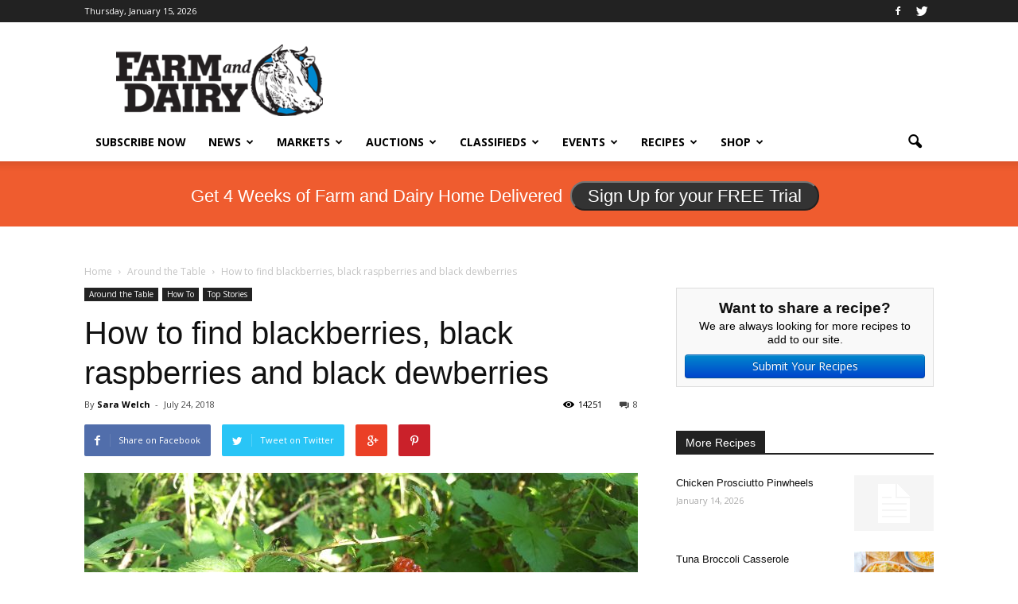

--- FILE ---
content_type: text/html; charset=UTF-8
request_url: https://www.farmanddairy.com/top-stories/how-to-find-blackberries-black-raspberries-and-black-dewberries/500815.html
body_size: 28822
content:
<!doctype html >
<!--[if IE 8]>    <html class="ie8" lang="en"> <![endif]-->
<!--[if IE 9]>    <html class="ie9" lang="en"> <![endif]-->
<!--[if gt IE 8]><!--> <html lang="en-US" prefix="og: http://ogp.me/ns#"> <!--<![endif]-->
<head>
	<!-- Google Tag Manager -->
	<script>(function(w,d,s,l,i){w[l]=w[l]||[];w[l].push({'gtm.start':
	new Date().getTime(),event:'gtm.js'});var f=d.getElementsByTagName(s)[0],
	j=d.createElement(s),dl=l!='dataLayer'?'&l='+l:'';j.async=true;j.src=
	'https://www.googletagmanager.com/gtm.js?id='+i+dl;f.parentNode.insertBefore(j,f);
	})(window,document,'script','dataLayer','GTM-NJQRD5');</script>
	<!-- End Google Tag Manager -->
    <title>How to find blackberries, black raspberries and black dewberries - Farm and Dairy</title><link rel="preload" as="style" href="https://fonts.googleapis.com/css?family=Open%20Sans%3A300italic%2C400italic%2C600italic%2C400%2C600%2C700&#038;display=swap" /><link rel="stylesheet" href="https://fonts.googleapis.com/css?family=Open%20Sans%3A300italic%2C400italic%2C600italic%2C400%2C600%2C700&#038;display=swap" media="print" onload="this.media='all'" /><noscript><link rel="stylesheet" href="https://fonts.googleapis.com/css?family=Open%20Sans%3A300italic%2C400italic%2C600italic%2C400%2C600%2C700&#038;display=swap" /></noscript>
    <meta charset="UTF-8" />
    <meta http-equiv="Content-Type" content="text/html; charset=UTF-8">
    <meta name="viewport" content="width=device-width, initial-scale=1.0">
    <link rel="pingback" href="https://www.farmanddairy.com/xmlrpc.php" />
	
    <script src="https://www.google.com/recaptcha/api.js"></script>
    
    <meta name='robots' content='max-image-preview:large' />
<meta property="og:image" content="https://www.farmanddairy.com/wp-content/uploads/2018/07/blackberries3-e1532374939117.jpg" /><meta name="author" content="Sara Welch">

<!-- This site is optimized with the Yoast WordPress SEO plugin v2.2.1 - https://yoast.com/wordpress/plugins/seo/ -->
<link rel="original-source" href="https://www.farmanddairy.com/top-stories/how-to-find-blackberries-black-raspberries-and-black-dewberries/500815.html" />
<meta name="description" content="Learn how to find, identify and harvest black raspberries, black dewberries and blackberries throughout the summer."/>
<link rel="canonical" href="https://www.farmanddairy.com/top-stories/how-to-find-blackberries-black-raspberries-and-black-dewberries/500815.html" />
<meta property="og:locale" content="en_US" />
<meta property="og:type" content="article" />
<meta property="og:title" content="How to find blackberries, black raspberries and black dewberries - Farm and Dairy" />
<meta property="og:description" content="Learn how to find, identify and harvest black raspberries, black dewberries and blackberries throughout the summer." />
<meta property="og:url" content="https://www.farmanddairy.com/top-stories/how-to-find-blackberries-black-raspberries-and-black-dewberries/500815.html" />
<meta property="og:site_name" content="Farm and Dairy" />
<meta property="article:tag" content="berries" />
<meta property="article:tag" content="forage" />
<meta property="article:tag" content="foraging" />
<meta property="article:tag" content="homesteading" />
<meta property="article:tag" content="outdoors" />
<meta property="article:section" content="Around the Table" />
<meta property="article:published_time" content="2018-07-24T01:00:45-04:00" />
<meta property="article:modified_time" content="2018-08-01T13:36:39-04:00" />
<meta property="og:updated_time" content="2018-08-01T13:36:39-04:00" />
<meta property="og:image" content="http://www.farmanddairy.com/wp-content/uploads/2018/07/blackberries3-e1532374939117.jpg" />
<!-- / Yoast WordPress SEO plugin. -->

<link rel='dns-prefetch' href='//maps.googleapis.com' />
<link rel='dns-prefetch' href='//maxcdn.bootstrapcdn.com' />
<link rel='dns-prefetch' href='//fonts.googleapis.com' />
<link href='https://fonts.gstatic.com' crossorigin rel='preconnect' />
<link rel="alternate" type="application/rss+xml" title="Farm and Dairy &raquo; Feed" href="https://www.farmanddairy.com/feed" />
<link rel="alternate" type="application/rss+xml" title="Farm and Dairy &raquo; Comments Feed" href="https://www.farmanddairy.com/comments/feed" />
<link rel="alternate" type="application/rss+xml" title="Farm and Dairy &raquo; How to find blackberries, black raspberries and black dewberries Comments Feed" href="https://www.farmanddairy.com/top-stories/how-to-find-blackberries-black-raspberries-and-black-dewberries/500815.html/feed" />

<link data-minify="1" rel='stylesheet' id='auctions-css' href='https://www.farmanddairy.com/wp-content/cache/min/1/wp-content/themes/Newspaper/css/auction-class-styles.css?ver=1768479717' type='text/css' media='all' />
<link data-minify="1" rel='stylesheet' id='custom-css' href='https://www.farmanddairy.com/wp-content/cache/min/1/wp-content/themes/Newspaper/css/fd.css?ver=1768479717' type='text/css' media='all' />
<link data-minify="1" rel='stylesheet' id='font-awesome-css' href='https://www.farmanddairy.com/wp-content/cache/min/1/font-awesome/4.4.0/css/font-awesome.min.css?ver=1768479718' type='text/css' media='all' />
<style id='wp-emoji-styles-inline-css' type='text/css'>

	img.wp-smiley, img.emoji {
		display: inline !important;
		border: none !important;
		box-shadow: none !important;
		height: 1em !important;
		width: 1em !important;
		margin: 0 0.07em !important;
		vertical-align: -0.1em !important;
		background: none !important;
		padding: 0 !important;
	}
</style>
<link data-minify="1" rel='stylesheet' id='bettergallery-css' href='https://www.farmanddairy.com/wp-content/cache/min/1/wp-content/plugins/osp-bettergallery-dis/style/bettergallery.css?ver=1768479718' type='text/css' media='screen' />
<link data-minify="1" rel='stylesheet' id='simpleslide-css' href='https://www.farmanddairy.com/wp-content/cache/min/1/wp-content/plugins/osp-simpleslide/style/simpleslide.css?ver=1768479718' type='text/css' media='screen' />
<link data-minify="1" rel='stylesheet' id='td-plugin-framework-css' href='https://www.farmanddairy.com/wp-content/cache/min/1/wp-content/plugins/td-api-plugin/css/style.css?ver=1768479718' type='text/css' media='all' />

<link data-minify="1" rel='stylesheet' id='js_composer_front-css' href='https://www.farmanddairy.com/wp-content/cache/min/1/wp-content/plugins/js_composer/assets/css/js_composer.min.css?ver=1768479718' type='text/css' media='all' />
<link data-minify="1" rel='stylesheet' id='td-theme-css' href='https://www.farmanddairy.com/wp-content/cache/min/1/wp-content/themes/Newspaper/style.css?ver=1768479718' type='text/css' media='all' />
<script type="text/javascript" src="https://maps.googleapis.com/maps/api/js?v=3.exp&amp;sensor=false&amp;key=AIzaSyB2U1119wyuSveE1Q1IyytIGzv5SB8NvFI&amp;ver=6.4.7" id="google_maps_api-js"></script>


<script type="text/javascript" id="spbc_cookie-js-extra">
/* <![CDATA[ */
var spbcPublic = {"_ajax_nonce":"13f3e8c524","_rest_nonce":"5c2419dc89","_ajax_url":"\/wp-admin\/admin-ajax.php","_rest_url":"https:\/\/www.farmanddairy.com\/wp-json\/","data__set_cookies":"1","data__set_cookies__alt_sessions_type":"0"};
/* ]]> */
</script>

<script type="text/javascript" id="google_ad_js-js-extra">
/* <![CDATA[ */
var dfp_ad_object = [{"google_ad_script_name":"google_ad_js","script_name":null,"account_id":"\/3449389\/","asynch":true,"dir_uri":null,"positions":[{"post_id":651519,"title":"Energy News Tag - C Position in Story","ad_name":"energy_news_c_position","position_tag":"ad_pos_energy_news_c_position","sizes":[250,250],"out_of_page":true,"targeting":[]},{"post_id":455284,"title":"RURAL ADDICTION Leaderboard","ad_name":"RURAL-ADDICTION-Leaderboard","position_tag":"ad_pos_rural-addiction-leaderboard","sizes":[728,90],"out_of_page":true,"targeting":[]},{"post_id":455282,"title":"RURAL ADDICTION MOBILE Leaderboard","ad_name":"RURAL-ADDICTION-MOBILE-Leaderboard","position_tag":"ad_pos_rural-addiction-mobile-leaderboard","sizes":[320,50],"out_of_page":true,"targeting":[]},{"post_id":407725,"title":"Fair Schedule - Mobile Bottom","ad_name":"MOBILE-fair-b","position_tag":"ad_pos_mobile-fair-b","sizes":[320,50],"out_of_page":true,"targeting":[]},{"post_id":407724,"title":"Fair Schedule - Mobile Top","ad_name":"MOBILE-fair-a","position_tag":"ad_pos_mobile-fair-a","sizes":[320,50],"out_of_page":true,"targeting":[]},{"post_id":407723,"title":"Fair Schedule Sidebar C","ad_name":"fair_schedule_sidebar_c","position_tag":"ad_pos_fair_schedule_sidebar_c","sizes":[250,250],"out_of_page":true,"targeting":[]},{"post_id":407722,"title":"Fair Schedule Sidebar B","ad_name":"fair_schedule_sidebar_b","position_tag":"ad_pos_fair_schedule_sidebar_b","sizes":[250,250],"out_of_page":true,"targeting":[]},{"post_id":407721,"title":"Fair Schedule Sidebar A","ad_name":"fair_schedule_sidebar","position_tag":"ad_pos_fair_schedule_sidebar","sizes":[250,250],"out_of_page":true,"targeting":[]},{"post_id":407720,"title":"Fair Schedule Leaderboard","ad_name":"fair_schedule_leader","position_tag":"ad_pos_fair_schedule_leader","sizes":[728,90],"out_of_page":true,"targeting":[]},{"post_id":289467,"title":"PHOTO-POS-1","ad_name":"PHOTO-POS-1","position_tag":"ad_pos_photo-pos-1","sizes":[200,125],"out_of_page":false,"targeting":[]},{"post_id":289468,"title":"PHOTO-POS-2","ad_name":"PHOTO-POS-2","position_tag":"ad_pos_photo-pos-2","sizes":[200,125],"out_of_page":false,"targeting":[]},{"post_id":289469,"title":"PHOTO-POS-3","ad_name":"PHOTO-POS-3","position_tag":"ad_pos_photo-pos-3","sizes":[200,125],"out_of_page":false,"targeting":[]},{"post_id":289470,"title":"PHOTO-POS-4","ad_name":"PHOTO-POS-4","position_tag":"ad_pos_photo-pos-4","sizes":[200,125],"out_of_page":false,"targeting":[]},{"post_id":289471,"title":"SINGLE-Small-A","ad_name":"SINGLE-Small-A","position_tag":"ad_pos_single-small-a","sizes":[125,125],"out_of_page":false,"targeting":[]},{"post_id":289472,"title":"SINGLE-Small-B","ad_name":"SINGLE-Small-B","position_tag":"ad_pos_single-small-b","sizes":[125,125],"out_of_page":false,"targeting":[]},{"post_id":289473,"title":"SINGLE-Small-C","ad_name":"SINGLE-Small-C","position_tag":"ad_pos_single-small-c","sizes":[125,125],"out_of_page":false,"targeting":[]},{"post_id":289474,"title":"SINGLE-Small-D","ad_name":"SINGLE-Small-D","position_tag":"ad_pos_single-small-d","sizes":[125,125],"out_of_page":false,"targeting":[]},{"post_id":289475,"title":"truck_tractor_in_listings","ad_name":"truck_tractor_in_listings","position_tag":"ad_pos_truck_tractor_in_listings","sizes":[468,90],"out_of_page":false,"targeting":[]},{"post_id":289476,"title":"truck_tractor_search_box","ad_name":"truck_tractor_search_box","position_tag":"ad_pos_truck_tractor_search_box","sizes":[468,90],"out_of_page":false,"targeting":[]},{"post_id":289477,"title":"truck_tractor_side_250x250","ad_name":"truck_tractor_side_250x250","position_tag":"ad_pos_truck_tractor_side_250x250","sizes":[250,250],"out_of_page":false,"targeting":[]},{"post_id":289478,"title":"truck_tractor_top_1","ad_name":"truck_tractor_top_1","position_tag":"ad_pos_truck_tractor_top_1","sizes":[300,80],"out_of_page":false,"targeting":[]},{"post_id":289479,"title":"truck_tractor_top_2","ad_name":"truck_tractor_top_2","position_tag":"ad_pos_truck_tractor_top_2","sizes":[300,80],"out_of_page":false,"targeting":[]},{"post_id":289480,"title":"truck_tractor_top_3","ad_name":"truck_tractor_top_3","position_tag":"ad_pos_truck_tractor_top_3","sizes":[300,80],"out_of_page":false,"targeting":[]},{"post_id":289481,"title":"truck_tractor_top_4","ad_name":"truck_tractor_top_4","position_tag":"ad_pos_truck_tractor_top_4","sizes":[300,80],"out_of_page":false,"targeting":[]},{"post_id":289482,"title":"TRUCK-Small-A","ad_name":"TRUCK-Small-A","position_tag":"ad_pos_truck-small-a","sizes":[125,125],"out_of_page":false,"targeting":[]},{"post_id":289483,"title":"TRUCK-Small-B","ad_name":"TRUCK-Small-B","position_tag":"ad_pos_truck-small-b","sizes":[125,125],"out_of_page":false,"targeting":[]},{"post_id":289484,"title":"TRUCK-Small-C","ad_name":"TRUCK-Small-C","position_tag":"ad_pos_truck-small-c","sizes":[125,125],"out_of_page":false,"targeting":[]},{"post_id":289485,"title":"TRUCK-Small-D","ad_name":"TRUCK-Small-D","position_tag":"ad_pos_truck-small-d","sizes":[125,125],"out_of_page":false,"targeting":[]},{"post_id":289486,"title":"Wide_Skyscraper","ad_name":"Wide_Skyscraper","position_tag":"ad_pos_wide_skyscraper","sizes":[300,600],"out_of_page":false,"targeting":[]},{"post_id":289452,"title":"LPS-BAYB-SIDEBAR","ad_name":"LPS-BAYB-SIDEBAR","position_tag":"ad_pos_lps-bayb-sidebar","sizes":[250,250],"out_of_page":false,"targeting":[]},{"post_id":289453,"title":"LPS-BAYB-TOP-LEFT","ad_name":"LPS-BAYB-TOP-LEFT","position_tag":"ad_pos_lps-bayb-top-left","sizes":[293,65],"out_of_page":false,"targeting":[]},{"post_id":289454,"title":"LPS-BAYB-TOP-RIGHT","ad_name":"LPS-BAYB-TOP-RIGHT","position_tag":"ad_pos_lps-bayb-top-right","sizes":[293,65],"out_of_page":false,"targeting":[]},{"post_id":289455,"title":"LPS-PHOTO-SIDEBAR","ad_name":"LPS-PHOTO-SIDEBAR","position_tag":"ad_pos_lps-photo-sidebar","sizes":[250,250],"out_of_page":false,"targeting":[]},{"post_id":289456,"title":"LPS-PHOTO-TOP-LEFT","ad_name":"LPS-PHOTO-TOP-LEFT","position_tag":"ad_pos_lps-photo-top-left","sizes":[293,65],"out_of_page":false,"targeting":[]},{"post_id":289457,"title":"LPS-PHOTO-TOP-RIGHT","ad_name":"LPS-PHOTO-TOP-RIGHT","position_tag":"ad_pos_lps-photo-top-right","sizes":[293,65],"out_of_page":false,"targeting":[]},{"post_id":289458,"title":"MARKETS-Small-A","ad_name":"MARKETS-Small-A","position_tag":"ad_pos_markets-small-a","sizes":[125,125],"out_of_page":false,"targeting":[]},{"post_id":289459,"title":"MARKETS-Small-B","ad_name":"MARKETS-Small-B","position_tag":"ad_pos_markets-small-b","sizes":[125,125],"out_of_page":false,"targeting":[]},{"post_id":289460,"title":"MARKETS-Small-C","ad_name":"MARKETS-Small-C","position_tag":"ad_pos_markets-small-c","sizes":[125,125],"out_of_page":false,"targeting":[]},{"post_id":289461,"title":"MARKETS-Small-D","ad_name":"MARKETS-Small-D","position_tag":"ad_pos_markets-small-d","sizes":[125,125],"out_of_page":false,"targeting":[]},{"post_id":289462,"title":"MOBILE_Leaderboard-320x50","ad_name":"MOBILE_Leaderboard-320x50","position_tag":"ad_pos_mobile_leaderboard-320x50","sizes":[320,50],"out_of_page":false,"targeting":[]},{"post_id":289463,"title":"MOBILE-Leaderboard","ad_name":"MOBILE-Leaderboard","position_tag":"ad_pos_mobile-leaderboard","sizes":[320,50],"out_of_page":false,"targeting":[]},{"post_id":289464,"title":"MOBILE-Small-Square-200x200","ad_name":"MOBILE-Small-Square-200x200","position_tag":"ad_pos_mobile-small-square-200x200","sizes":[200,200],"out_of_page":false,"targeting":[]},{"post_id":289465,"title":"MOBILE-Small-Square-200x200-b","ad_name":"MOBILE-Small-Square-200x200-b","position_tag":"ad_pos_mobile-small-square-200x200-b","sizes":[200,200],"out_of_page":false,"targeting":[]},{"post_id":289466,"title":"MOBILE-Small-Square-200x200-story-top","ad_name":"MOBILE-Small-Square-200x200-story-top","position_tag":"ad_pos_mobile-small-square-200x200-story-top","sizes":[200,200],"out_of_page":false,"targeting":[]},{"post_id":289426,"title":"AUCTION-Small-A","ad_name":"AUCTION-Small-A","position_tag":"ad_pos_auction-small-a","sizes":[125,125],"out_of_page":false,"targeting":[]},{"post_id":289427,"title":"AUCTION-Small-B","ad_name":"AUCTION-Small-B","position_tag":"ad_pos_auction-small-b","sizes":[125,125],"out_of_page":false,"targeting":[]},{"post_id":289428,"title":"AUCTION-Small-C","ad_name":"AUCTION-Small-C","position_tag":"ad_pos_auction-small-c","sizes":[125,125],"out_of_page":false,"targeting":[]},{"post_id":289429,"title":"AUCTION-Small-D","ad_name":"AUCTION-Small-D","position_tag":"ad_pos_auction-small-d","sizes":[125,125],"out_of_page":false,"targeting":[]},{"post_id":289430,"title":"C_Small_Popup","ad_name":"C_Small_Popup","position_tag":"ad_pos_c_small_popup","sizes":[250,250],"out_of_page":false,"targeting":[]},{"post_id":289431,"title":"CLASSIFIED-Small-A","ad_name":"CLASSIFIED-Small-A","position_tag":"ad_pos_classified-small-a","sizes":[125,125],"out_of_page":false,"targeting":[]},{"post_id":289432,"title":"CLASSIFIED-Small-B","ad_name":"CLASSIFIED-Small-B","position_tag":"ad_pos_classified-small-b","sizes":[125,125],"out_of_page":false,"targeting":[]},{"post_id":289433,"title":"CLASSIFIED-Small-C","ad_name":"CLASSIFIED-Small-C","position_tag":"ad_pos_classified-small-c","sizes":[125,125],"out_of_page":false,"targeting":[]},{"post_id":289434,"title":"CLASSIFIED-Small-D","ad_name":"CLASSIFIED-Small-D","position_tag":"ad_pos_classified-small-d","sizes":[125,125],"out_of_page":false,"targeting":[]},{"post_id":289435,"title":"EVENTS-Small-A","ad_name":"EVENTS-Small-A","position_tag":"ad_pos_events-small-a","sizes":[125,125],"out_of_page":false,"targeting":[]},{"post_id":289436,"title":"EVENTS-Small-B","ad_name":"EVENTS-Small-B","position_tag":"ad_pos_events-small-b","sizes":[125,125],"out_of_page":false,"targeting":[]},{"post_id":289437,"title":"EVENTS-Small-C","ad_name":"EVENTS-Small-C","position_tag":"ad_pos_events-small-c","sizes":[125,125],"out_of_page":false,"targeting":[]},{"post_id":289438,"title":"EVENTS-Small-D","ad_name":"EVENTS-Small-D","position_tag":"ad_pos_events-small-d","sizes":[125,125],"out_of_page":false,"targeting":[]},{"post_id":289439,"title":"FD-Story-Bottom-250x250","ad_name":"FD-Story-Bottom-250x250","position_tag":"ad_pos_fd-story-bottom-250x250","sizes":[250,250],"out_of_page":false,"targeting":[]},{"post_id":289440,"title":"HOME-250x250-Featured-Stories","ad_name":"HOME-250x250-Featured-Stories","position_tag":"ad_pos_home-250x250-featured-stories","sizes":[250,250],"out_of_page":false,"targeting":[]},{"post_id":289441,"title":"HOME-250x250-House","ad_name":"HOME-250x250-House","position_tag":"ad_pos_home-250x250-house","sizes":[250,250],"out_of_page":false,"targeting":[]},{"post_id":289442,"title":"HOME-Leaderboard","ad_name":"HOME-Leaderboard","position_tag":"ad_pos_home-leaderboard","sizes":[728,90],"out_of_page":false,"targeting":[]},{"post_id":289443,"title":"Leaderboard","ad_name":"Leaderboard","position_tag":"ad_pos_leaderboard","sizes":[728,90],"out_of_page":false,"targeting":[]},{"post_id":289444,"title":"Leaderboard_Bottom-D","ad_name":"Leaderboard_Bottom-D","position_tag":"ad_pos_leaderboard_bottom-d","sizes":[728,90],"out_of_page":false,"targeting":[]},{"post_id":289445,"title":"LPS_Auctions_2_293x65","ad_name":"LPS_Auctions_2_293x65","position_tag":"ad_pos_lps_auctions_2_293x65","sizes":[293,65],"out_of_page":false,"targeting":[]},{"post_id":289446,"title":"LPS_Auctions_293x65","ad_name":"LPS_Auctions_293x65","position_tag":"ad_pos_lps_auctions_293x65","sizes":[293,65],"out_of_page":false,"targeting":[]},{"post_id":289447,"title":"LPS_Auctions_3_293x65","ad_name":"LPS_Auctions_3_293x65","position_tag":"ad_pos_lps_auctions_3_293x65","sizes":[293,65],"out_of_page":false,"targeting":[]},{"post_id":289448,"title":"LPS_Auctions_4_293x65","ad_name":"LPS_Auctions_4_293x65","position_tag":"ad_pos_lps_auctions_4_293x65","sizes":[293,65],"out_of_page":false,"targeting":[]},{"post_id":289449,"title":"LPS_Classifieds_2_293x65","ad_name":"LPS_Classifieds_2_293x65","position_tag":"ad_pos_lps_classifieds_2_293x65","sizes":[293,65],"out_of_page":false,"targeting":[]},{"post_id":289450,"title":"LPS_Classifieds_293x65","ad_name":"LPS_Classifieds_293x65","position_tag":"ad_pos_lps_classifieds_293x65","sizes":[293,65],"out_of_page":false,"targeting":[]},{"post_id":289451,"title":"LPS_Classifieds_3_293x65","ad_name":"LPS_Classifieds_3_293x65","position_tag":"ad_pos_lps_classifieds_3_293x65","sizes":[293,65],"out_of_page":false,"targeting":[]},{"post_id":289422,"title":"100-PHOTO-POS-1","ad_name":"100-PHOTO-POS-1","position_tag":"ad_pos_100-photo-pos-1","sizes":[200,125],"out_of_page":false,"targeting":[]},{"post_id":289423,"title":"100-PHOTO-POS-2","ad_name":"100-PHOTO-POS-2","position_tag":"ad_pos_100-photo-pos-2","sizes":[200,125],"out_of_page":false,"targeting":[]},{"post_id":289424,"title":"100-PHOTO-POS-3","ad_name":"100-PHOTO-POS-3","position_tag":"ad_pos_100-photo-pos-3","sizes":[200,125],"out_of_page":false,"targeting":[]},{"post_id":289425,"title":"100-PHOTO-POS-4","ad_name":"100-PHOTO-POS-4","position_tag":"ad_pos_100-photo-pos-4","sizes":[200,125],"out_of_page":false,"targeting":[]}],"page_targeting":{"Page":["top-stories","how-to-find-blackberries-black-raspberries-and-black-dewberries","500815.html"],"Category":["Around the Table","How To","Top Stories"],"Tag":["berries","forage","foraging","homesteading","outdoors"]}}];
/* ]]> */
</script>


<link rel="https://api.w.org/" href="https://www.farmanddairy.com/wp-json/" /><link rel="alternate" type="application/json" href="https://www.farmanddairy.com/wp-json/wp/v2/posts/500815" /><link rel="EditURI" type="application/rsd+xml" title="RSD" href="https://www.farmanddairy.com/xmlrpc.php?rsd" />
<meta name="generator" content="WordPress 6.4.7" />
<link rel='shortlink' href='https://www.farmanddairy.com/?p=500815' />
<link rel="alternate" type="application/json+oembed" href="https://www.farmanddairy.com/wp-json/oembed/1.0/embed?url=https%3A%2F%2Fwww.farmanddairy.com%2Ftop-stories%2Fhow-to-find-blackberries-black-raspberries-and-black-dewberries%2F500815.html" />
<link rel="alternate" type="text/xml+oembed" href="https://www.farmanddairy.com/wp-json/oembed/1.0/embed?url=https%3A%2F%2Fwww.farmanddairy.com%2Ftop-stories%2Fhow-to-find-blackberries-black-raspberries-and-black-dewberries%2F500815.html&#038;format=xml" />
<!--[if lt IE 9]><script src="https://html5shim.googlecode.com/svn/trunk/html5.js"></script><![endif]-->
    <meta name="generator" content="Powered by WPBakery Page Builder - drag and drop page builder for WordPress."/>

<!-- JS generated by theme -->

<script>
    

var tdBlocksArray = []; //here we store all the items for the current page

//td_block class - each ajax block uses a object of this class for requests
function tdBlock() {
    this.id = '';
    this.block_type = 1; //block type id (1-234 etc)
    this.atts = '';
    this.td_column_number = '';
    this.td_current_page = 1; //
    this.post_count = 0; //from wp
    this.found_posts = 0; //from wp
    this.max_num_pages = 0; //from wp
    this.td_filter_value = ''; //current live filter value
    this.is_ajax_running = false;
    this.td_user_action = ''; // load more or infinite loader (used by the animation)
    this.header_color = '';
    this.ajax_pagination_infinite_stop = ''; //show load more at page x
}

    
    
        // td_js_generator - mini detector
        (function(){
            var htmlTag = document.getElementsByTagName("html")[0];

            if ( navigator.userAgent.indexOf("MSIE 10.0") > -1 ) {
                htmlTag.className += ' ie10';
            }

            if ( !!navigator.userAgent.match(/Trident.*rv\:11\./) ) {
                htmlTag.className += ' ie11';
            }

            if ( /(iPad|iPhone|iPod)/g.test(navigator.userAgent) ) {
                htmlTag.className += ' td-md-is-ios';
            }

            var user_agent = navigator.userAgent.toLowerCase();
            if ( user_agent.indexOf("android") > -1 ) {
                htmlTag.className += ' td-md-is-android';
            }

            if ( -1 !== navigator.userAgent.indexOf('Mac OS X')  ) {
                htmlTag.className += ' td-md-is-os-x';
            }

            if ( /chrom(e|ium)/.test(navigator.userAgent.toLowerCase()) ) {
               htmlTag.className += ' td-md-is-chrome';
            }

            if ( -1 !== navigator.userAgent.indexOf('Firefox') ) {
                htmlTag.className += ' td-md-is-firefox';
            }

            if ( -1 !== navigator.userAgent.indexOf('Safari') && -1 === navigator.userAgent.indexOf('Chrome') ) {
                htmlTag.className += ' td-md-is-safari';
            }

        })();




        var tdLocalCache = {};

        ( function () {
            "use strict";

            tdLocalCache = {
                data: {},
                remove: function (resource_id) {
                    delete tdLocalCache.data[resource_id];
                },
                exist: function (resource_id) {
                    return tdLocalCache.data.hasOwnProperty(resource_id) && tdLocalCache.data[resource_id] !== null;
                },
                get: function (resource_id) {
                    return tdLocalCache.data[resource_id];
                },
                set: function (resource_id, cachedData) {
                    tdLocalCache.remove(resource_id);
                    tdLocalCache.data[resource_id] = cachedData;
                }
            };
        })();

    
    
var td_viewport_interval_list=[{"limit_bottom":767,"sidebar_width":228},{"limit_bottom":1018,"sidebar_width":300},{"limit_bottom":1140,"sidebar_width":324}];
var td_ajax_url="https:\/\/www.farmanddairy.com\/wp-admin\/admin-ajax.php?td_theme_name=Newspaper&v=6.4";
var td_get_template_directory_uri="https:\/\/www.farmanddairy.com\/wp-content\/themes\/Newspaper";
var tds_snap_menu="smart_snap_always";
var tds_logo_on_sticky="show_header_logo";
var tds_header_style="";
var td_please_wait="Please wait...";
var td_email_user_pass_incorrect="User or password incorrect!";
var td_email_user_incorrect="Email or username incorrect!";
var td_email_incorrect="Email incorrect!";
var tds_more_articles_on_post_enable="";
var tds_more_articles_on_post_time_to_wait="";
var tds_more_articles_on_post_pages_distance_from_top=0;
var tds_theme_color_site_wide="#4db2ec";
var tds_smart_sidebar="enabled";
var td_theme_v="Ni40";
var td_theme_n="TmV3c3BhcGVy";
var td_magnific_popup_translation_tPrev="Previous (Left arrow key)";
var td_magnific_popup_translation_tNext="Next (Right arrow key)";
var td_magnific_popup_translation_tCounter="%curr% of %total%";
var td_magnific_popup_translation_ajax_tError="The content from %url% could not be loaded.";
var td_magnific_popup_translation_image_tError="The image #%curr% could not be loaded.";
var td_ad_background_click_link="";
var td_ad_background_click_target="";
</script>


<!-- Header style compiled by theme -->

<style>
    
.block-title > span,
    .block-title > a,
    .block-title > label,
    .widgettitle,
    .widgettitle:after,
    .td-trending-now-title,
    .td-trending-now-wrapper:hover .td-trending-now-title,
    .wpb_tabs li.ui-tabs-active a,
    .wpb_tabs li:hover a,
    .td-related-title .td-cur-simple-item,
    .woocommerce .product .products h2,
    .td-subcat-filter .td-subcat-dropdown:hover .td-subcat-more {
        background-color: #222222;
    }

    .woocommerce div.product .woocommerce-tabs ul.tabs li.active {
    	background-color: #222222 !important;
    }

    .block-title,
    .td-related-title,
    .wpb_tabs .wpb_tabs_nav,
    .woocommerce div.product .woocommerce-tabs ul.tabs:before {
        border-color: #222222;
    }

    
    .post blockquote p,
    .page blockquote p,
    .td-post-text-content blockquote p {
        font-style:normal;
	
    }
    
    .post .td_quote_box p,
    .page .td_quote_box p {
        font-style:normal;
	
    }
    
    .post .td_pull_quote p,
    .page .td_pull_quote p {
        font-style:normal;
	
    }
    
    .td-post-template-2 .td-post-sub-title,
    .td-post-template-3 .td-post-sub-title,
    .td-post-template-6 .td-post-sub-title,
    .td-post-template-7 .td-post-sub-title,
    .td-post-template-8 .td-post-sub-title {
        font-family:Roboto;
	font-style:normal;
	font-weight:normal;
	text-transform:capitalize;
	
    }




	
	.footer-text-wrap {
		font-family:Roboto;
	font-weight:bold;
	
	}
</style>

<noscript><style> .wpb_animate_when_almost_visible { opacity: 1; }</style></noscript><noscript><style id="rocket-lazyload-nojs-css">.rll-youtube-player, [data-lazy-src]{display:none !important;}</style></noscript>
</head>


<body class="post-template-default single single-post postid-500815 single-format-standard desktop safari how-to-find-blackberries-black-raspberries-and-black-dewberries wpb-js-composer js-comp-ver-7.5 vc_responsive td-full-layout" itemscope="itemscope" itemtype="https://schema.org/WebPage">
<!-- Google Tag Manager (noscript) -->
<noscript><iframe src="https://www.googletagmanager.com/ns.html?id=GTM-NJQRD5"
height="0" width="0" style="display:none;visibility:hidden"></iframe></noscript>
<!-- End Google Tag Manager (noscript) -->

<div class="td-scroll-up"><i class="td-icon-menu-up"></i></div>

<div id="td-outer-wrap">

    <div class="td-transition-content-and-menu td-mobile-nav-wrap">
        <div id="td-mobile-nav">
    <!-- mobile menu close -->
    <div class="td-mobile-close">
        <a href="#">CLOSE</a>
        <div class="td-nav-triangle"></div>
    </div>

    <div class="td-mobile-content">
        <div class="menu-main-navigation-container"><ul id="menu-main-navigation" class=""><li id="menu-item-290127" class="menu-item menu-item-type-custom menu-item-object-custom menu-item-first menu-item-290127"><a href="https://www.farmanddairy.com/subscribe/?utm_campaign=internal&#038;utm_source=header_menu_subscribe_now&#038;utm_medium=link">Subscribe Now</a></li>
<li id="menu-item-289487" class="menu-item menu-item-type-taxonomy menu-item-object-category menu-item-has-children menu-item-289487"><a href="https://www.farmanddairy.com/category/news">News</a>
<ul class="sub-menu">
	<li id="menu-item-0" class="menu-item-0"><a href="https://www.farmanddairy.com/category/news/ffa-and-4h-news">FFA &amp; 4H News</a></li>
	<li class="menu-item-0"><a href="https://www.farmanddairy.com/category/news/letters-to-the-editor">Letters to the Editor</a></li>
	<li class="menu-item-0"><a href="https://www.farmanddairy.com/category/news/the-racing-report">The Racing Report</a></li>
</ul>
</li>
<li id="menu-item-290120" class="menu-item menu-item-type-taxonomy menu-item-object-category menu-item-has-children menu-item-290120"><a href="https://www.farmanddairy.com/category/market-news">Markets</a>
<ul class="sub-menu">
	<li id="menu-item-290121" class="menu-item menu-item-type-post_type menu-item-object-page menu-item-290121"><a href="https://www.farmanddairy.com/ohio">Ohio Market Report</a></li>
	<li id="menu-item-290124" class="menu-item menu-item-type-post_type menu-item-object-page menu-item-290124"><a href="https://www.farmanddairy.com/pennsylvania">Pennsylvania Market Report</a></li>
	<li id="menu-item-290122" class="menu-item menu-item-type-post_type menu-item-object-page menu-item-290122"><a href="https://www.farmanddairy.com/new-york">New York Market Report</a></li>
	<li id="menu-item-290123" class="menu-item menu-item-type-post_type menu-item-object-page menu-item-290123"><a href="https://www.farmanddairy.com/west-virginia">West Virginia Market Report</a></li>
	<li id="menu-item-290125" class="menu-item menu-item-type-post_type menu-item-object-page menu-item-290125"><a href="https://www.farmanddairy.com/grain-markets">Grain Markets</a></li>
</ul>
</li>
<li id="menu-item-289490" class="menu-item menu-item-type-custom menu-item-object-custom menu-item-has-children menu-item-289490"><a href="https://www.farmanddairy.com/auctions">Auctions</a>
<ul class="sub-menu">
	<li id="menu-item-291593" class="menu-item menu-item-type-custom menu-item-object-custom menu-item-291593"><a href="https://www.farmanddairy.com/auctions">View All Auctions</a></li>
	<li id="menu-item-832154" class="menu-item menu-item-type-post_type menu-item-object-page menu-item-832154"><a href="https://www.farmanddairy.com/auction-guide-zone-map">Auction Guide Zone Map</a></li>
	<li id="menu-item-289491" class="menu-item menu-item-type-taxonomy menu-item-object-auction_type menu-item-289491"><a href="https://www.farmanddairy.com/auction-type/agriculture-farm">Agriculture / Farm</a></li>
	<li id="menu-item-289492" class="menu-item menu-item-type-taxonomy menu-item-object-auction_type menu-item-289492"><a href="https://www.farmanddairy.com/auction-type/antiques-collectibles">Antiques &amp; Collectibles</a></li>
	<li id="menu-item-289493" class="menu-item menu-item-type-taxonomy menu-item-object-auction_type menu-item-289493"><a href="https://www.farmanddairy.com/auction-type/art-2">Art</a></li>
	<li id="menu-item-289494" class="menu-item menu-item-type-taxonomy menu-item-object-auction_type menu-item-289494"><a href="https://www.farmanddairy.com/auction-type/bankruptcy-2">Bankruptcy</a></li>
	<li id="menu-item-289495" class="menu-item menu-item-type-taxonomy menu-item-object-auction_type menu-item-289495"><a href="https://www.farmanddairy.com/auction-type/business-office">Business &amp; Office</a></li>
	<li id="menu-item-289496" class="menu-item menu-item-type-taxonomy menu-item-object-auction_type menu-item-289496"><a href="https://www.farmanddairy.com/auction-type/charity-benefit">Charity / Benefit</a></li>
	<li id="menu-item-289497" class="menu-item menu-item-type-taxonomy menu-item-object-auction_type menu-item-289497"><a href="https://www.farmanddairy.com/auction-type/consignment">Consignment</a></li>
	<li id="menu-item-289498" class="menu-item menu-item-type-taxonomy menu-item-object-auction_type menu-item-289498"><a href="https://www.farmanddairy.com/auction-type/estate">Estate</a></li>
	<li id="menu-item-289499" class="menu-item menu-item-type-taxonomy menu-item-object-auction_type menu-item-289499"><a href="https://www.farmanddairy.com/auction-type/firearms">Firearms</a></li>
	<li id="menu-item-289500" class="menu-item menu-item-type-taxonomy menu-item-object-auction_type menu-item-289500"><a href="https://www.farmanddairy.com/auction-type/government-2">Government</a></li>
	<li id="menu-item-289501" class="menu-item menu-item-type-taxonomy menu-item-object-auction_type menu-item-289501"><a href="https://www.farmanddairy.com/auction-type/home-improvement-lawn-garden">Home Improvement / Lawn &amp; Garden</a></li>
	<li id="menu-item-289502" class="menu-item menu-item-type-taxonomy menu-item-object-auction_type menu-item-289502"><a href="https://www.farmanddairy.com/auction-type/household">Household</a></li>
	<li id="menu-item-289503" class="menu-item menu-item-type-taxonomy menu-item-object-auction_type menu-item-289503"><a href="https://www.farmanddairy.com/auction-type/jewelry-watches">Jewelry &amp; Watches</a></li>
	<li id="menu-item-289504" class="menu-item menu-item-type-taxonomy menu-item-object-auction_type menu-item-289504"><a href="https://www.farmanddairy.com/auction-type/liquidation">Liquidation</a></li>
	<li id="menu-item-289505" class="menu-item menu-item-type-taxonomy menu-item-object-auction_type menu-item-289505"><a href="https://www.farmanddairy.com/auction-type/machinery-equipment">Machinery &amp; Equipment</a></li>
	<li id="menu-item-289506" class="menu-item menu-item-type-taxonomy menu-item-object-auction_type menu-item-289506"><a href="https://www.farmanddairy.com/auction-type/motors">Motors</a></li>
	<li id="menu-item-289507" class="menu-item menu-item-type-taxonomy menu-item-object-auction_type menu-item-289507"><a href="https://www.farmanddairy.com/auction-type/new-merchandise">New Merchandise</a></li>
	<li id="menu-item-289508" class="menu-item menu-item-type-taxonomy menu-item-object-auction_type menu-item-289508"><a href="https://www.farmanddairy.com/auction-type/online-only">Online Only</a></li>
	<li id="menu-item-289509" class="menu-item menu-item-type-taxonomy menu-item-object-auction_type menu-item-289509"><a href="https://www.farmanddairy.com/auction-type/real-estate-2">Real Estate</a></li>
	<li id="menu-item-289510" class="menu-item menu-item-type-taxonomy menu-item-object-auction_type menu-item-289510"><a href="https://www.farmanddairy.com/auction-type/sports-outdoor">Sports &amp; Outdoor</a></li>
	<li id="menu-item-289511" class="menu-item menu-item-type-taxonomy menu-item-object-auction_type menu-item-289511"><a href="https://www.farmanddairy.com/auction-type/surplus">Surplus</a></li>
</ul>
</li>
<li id="menu-item-290111" class="menu-item menu-item-type-custom menu-item-object-custom menu-item-has-children menu-item-290111"><a href="https://www.farmanddairy.com/classifieds">Classifieds</a>
<ul class="sub-menu">
	<li id="menu-item-291592" class="menu-item menu-item-type-custom menu-item-object-custom menu-item-291592"><a href="http://www.farmanddairy.com/classifieds">View All Classifieds</a></li>
	<li id="menu-item-290128" class="menu-item menu-item-type-custom menu-item-object-custom menu-item-290128"><a href="http://www.farmanddairy.com/classified-submit">Place Your Classified Online</a></li>
</ul>
</li>
<li id="menu-item-290118" class="menu-item menu-item-type-custom menu-item-object-custom menu-item-has-children menu-item-290118"><a href="https://www.farmanddairy.com/events">Events</a>
<ul class="sub-menu">
	<li id="menu-item-674032" class="menu-item menu-item-type-custom menu-item-object-custom menu-item-674032"><a href="https://www.farmanddairy.com/events/category/fairs">Fair Listings</a></li>
	<li id="menu-item-290151" class="menu-item menu-item-type-taxonomy menu-item-object-event_type menu-item-290151"><a href="https://www.farmanddairy.com/events/category/community-events">Community Events</a></li>
	<li id="menu-item-290153" class="menu-item menu-item-type-taxonomy menu-item-object-event_type menu-item-290153"><a href="https://www.farmanddairy.com/events/category/equine-events">Equine Events</a></li>
	<li id="menu-item-290152" class="menu-item menu-item-type-taxonomy menu-item-object-event_type menu-item-290152"><a href="https://www.farmanddairy.com/events/category/farm-events">Farm Events</a></li>
	<li id="menu-item-290150" class="menu-item menu-item-type-taxonomy menu-item-object-event_type menu-item-290150"><a href="https://www.farmanddairy.com/events/category/truck-and-tractor-pulls">Truck and Tractor Pulls</a></li>
	<li id="menu-item-290154" class="menu-item menu-item-type-post_type menu-item-object-page menu-item-290154"><a href="https://www.farmanddairy.com/submit-event">Submit Event</a></li>
</ul>
</li>
<li id="menu-item-314407" class="menu-item menu-item-type-custom menu-item-object-custom menu-item-has-children menu-item-314407"><a href="https://www.farmanddairy.com/recipes">Recipes</a>
<ul class="sub-menu">
	<li id="menu-item-314408" class="menu-item menu-item-type-taxonomy menu-item-object-category current-post-ancestor current-menu-parent current-post-parent menu-item-314408"><a href="https://www.farmanddairy.com/category/aroundthetable">Around the Table</a></li>
	<li id="menu-item-314409" class="menu-item menu-item-type-custom menu-item-object-custom menu-item-314409"><a href="http://www.farmanddairy.com/recipes">View All Recipes</a></li>
</ul>
</li>
<li id="menu-item-290146" class="menu-item menu-item-type-custom menu-item-object-custom menu-item-has-children menu-item-290146"><a href="#">Shop</a>
<ul class="sub-menu">
	<li id="menu-item-290147" class="menu-item menu-item-type-custom menu-item-object-custom menu-item-290147"><a href="https://www.farmanddairy.com/subscribe/?utm_campaign=internal&#038;utm_source=header_menu_shop_dropdown&#038;utm_medium=link">Subscription Sales</a></li>
	<li id="menu-item-290148" class="menu-item menu-item-type-custom menu-item-object-custom menu-item-290148"><a href="https://www.farmanddairy.com/classified-submit">Place a Classified</a></li>
	<li id="menu-item-583105" class="menu-item menu-item-type-custom menu-item-object-custom menu-item-583105"><a href="https://www.farmanddairy.com/advertise">Display Advertising Rates</a></li>
	<li id="menu-item-290149" class="menu-item menu-item-type-custom menu-item-object-custom menu-item-290149"><a href="https://www.farmanddairy.com/shop">Merchandise</a></li>
	<li id="menu-item-309026" class="menu-item menu-item-type-custom menu-item-object-custom menu-item-309026"><a href="https://www.farmanddairy.com/the-search/?keyword=&#038;zipcode=&#038;current_search=newsstands">Newsstand Locator</a></li>
</ul>
</li>
</ul></div>    </div>
</div>    </div>

        <div class="td-transition-content-and-menu td-content-wrap">



<!--
Header style 1
-->

<div class="td-header-wrap td-header-style-1">

    <div class="td-header-top-menu-full">
        <div class="td-container td-header-row td-header-top-menu">
            
    <div class="top-bar-style-1">
        
<div class="td-header-sp-top-menu">

    <div class="td_data_time">Thursday, January 15, 2026</div></div>
        <div class="td-header-sp-top-widget">
    <span class="td-social-icon-wrap"><a target="_blank" href="http://www.facebook.com/farmanddairy" title="Facebook"><i class="td-icon-font td-icon-facebook"></i></a></span><span class="td-social-icon-wrap"><a target="_blank" href="http://www.twitter.com/farmanddairy" title="Twitter"><i class="td-icon-font td-icon-twitter"></i></a></span></div>
    </div>

        </div>
    </div>

    <div class="td-banner-wrap-full td-logo-wrap-full">
        <div class="td-container td-header-row td-header-header">
            <div class="td-header-sp-logo">
                        <a itemprop="url" href="https://www.farmanddairy.com/"><img src="data:image/svg+xml,%3Csvg%20xmlns='http://www.w3.org/2000/svg'%20viewBox='0%200%200%200'%3E%3C/svg%3E" alt="" data-lazy-src="https://d27p2a3djqwgnt.cloudfront.net/wp-content/uploads/2020/04/28100108/fd-logo.png"/><noscript><img src="https://d27p2a3djqwgnt.cloudfront.net/wp-content/uploads/2020/04/28100108/fd-logo.png" alt=""/></noscript></a>
        <meta itemprop="name" content="Farm and Dairy">
                </div>
            <div class="td-header-sp-recs">
                <div class="td-header-rec-wrap">
     
 <!-- Leaderboard -->		<div id="ad_pos_leaderboard"
		     class="ad_pos_leaderboard Leaderboard dfp_ad_pos">
			
		</div>
		</div>            </div>
        </div>
    </div>

    <div class="td-header-menu-wrap-full">
        <div class="td-header-menu-wrap td-header-gradient">
            <div class="td-container td-header-row td-header-main-menu">
                <div id="td-header-menu" role="navigation" itemscope="itemscope" itemtype="https://schema.org/SiteNavigationElement">
    <div id="td-top-mobile-toggle"><a href="#"><i class="td-icon-font td-icon-mobile"></i></a></div>
    <div class="td-main-menu-logo">
        			<a itemprop="url" class="td-mobile-logo td-sticky-header" href="https://www.farmanddairy.com/"><img src="data:image/svg+xml,%3Csvg%20xmlns='http://www.w3.org/2000/svg'%20viewBox='0%200%200%200'%3E%3C/svg%3E" alt="" data-lazy-src="https://farmanddairy.com/wp-content/uploads/2015/10/fd-logo-top-white-1x.png"/><noscript><img src="https://farmanddairy.com/wp-content/uploads/2015/10/fd-logo-top-white-1x.png" alt=""/></noscript></a>
			<meta itemprop="name" content="Farm and Dairy">
					<a itemprop="url" class="td-header-logo td-sticky-header" href="https://www.farmanddairy.com/"><img src="data:image/svg+xml,%3Csvg%20xmlns='http://www.w3.org/2000/svg'%20viewBox='0%200%200%200'%3E%3C/svg%3E" alt="" data-lazy-src="https://d27p2a3djqwgnt.cloudfront.net/wp-content/uploads/2020/04/28100108/fd-logo.png"/><noscript><img src="https://d27p2a3djqwgnt.cloudfront.net/wp-content/uploads/2020/04/28100108/fd-logo.png" alt=""/></noscript></a>
			<meta itemprop="name" content="Farm and Dairy">
		    </div>
    <div class="menu-main-navigation-container"><ul id="menu-main-navigation-1" class="sf-menu"><li class="menu-item menu-item-type-custom menu-item-object-custom menu-item-first td-menu-item td-normal-menu menu-item-290127"><a href="https://www.farmanddairy.com/subscribe/?utm_campaign=internal&#038;utm_source=header_menu_subscribe_now&#038;utm_medium=link">Subscribe Now</a></li>
<li class="menu-item menu-item-type-taxonomy menu-item-object-category td-menu-item td-mega-menu menu-item-289487"><a href="https://www.farmanddairy.com/category/news">News</a>
<ul class="sub-menu">
	<li class="menu-item-0"><div class="td-container-border"><div class="td-mega-grid"><script>var block_td_uid_1_696930d260ae0 = new tdBlock();
block_td_uid_1_696930d260ae0.id = "td_uid_1_696930d260ae0";
block_td_uid_1_696930d260ae0.atts = '{"limit":4,"td_column_number":3,"ajax_pagination":"next_prev","category_id":"3","show_child_cat":30,"td_ajax_filter_type":"td_category_ids_filter","td_ajax_preloading":"","class":"td_block_id_3845041343 td_uid_1_696930d260ae0_rand"}';
block_td_uid_1_696930d260ae0.td_column_number = "3";
block_td_uid_1_696930d260ae0.block_type = "td_block_mega_menu";
block_td_uid_1_696930d260ae0.post_count = "4";
block_td_uid_1_696930d260ae0.found_posts = "22510";
block_td_uid_1_696930d260ae0.header_color = "";
block_td_uid_1_696930d260ae0.ajax_pagination_infinite_stop = "";
block_td_uid_1_696930d260ae0.max_num_pages = "5628";
tdBlocksArray.push(block_td_uid_1_696930d260ae0);
</script><div class="td_block_wrap td_block_mega_menu td_block_id_3845041343 td_uid_1_696930d260ae0_rand  td_with_ajax_pagination td-pb-border-top"><div class="td_mega_menu_sub_cats"><div class="block-mega-child-cats"><a class="cur-sub-cat mega-menu-sub-cat-td_uid_1_696930d260ae0" id="td_uid_2_696930d261466" data-td_block_id="td_uid_1_696930d260ae0" data-td_filter_value="" href="https://www.farmanddairy.com/category/news">All</a><a class="mega-menu-sub-cat-td_uid_1_696930d260ae0"  id="td_uid_3_696930d261487" data-td_block_id="td_uid_1_696930d260ae0" data-td_filter_value="5" href="https://www.farmanddairy.com/category/news/ffa-and-4h-news">FFA &amp; 4H News</a><a class="mega-menu-sub-cat-td_uid_1_696930d260ae0"  id="td_uid_4_696930d2614a4" data-td_block_id="td_uid_1_696930d260ae0" data-td_filter_value="20" href="https://www.farmanddairy.com/category/news/letters-to-the-editor">Letters to the Editor</a><a class="mega-menu-sub-cat-td_uid_1_696930d260ae0"  id="td_uid_5_696930d2614bd" data-td_block_id="td_uid_1_696930d260ae0" data-td_filter_value="7673" href="https://www.farmanddairy.com/category/news/the-racing-report">The Racing Report</a></div></div><div id=td_uid_1_696930d260ae0 class="td_block_inner"><div class="td-mega-row"><div class="td-mega-span">
        <div class="td_module_mega_menu td_mod_mega_menu">
            <div class="td-module-image">
                <div class="td-module-thumb"><a href="https://www.farmanddairy.com/news/youngtowns-ford-nature-center-hosts-winter-talks-lecture-series/901500.html" rel="bookmark" title="Youngtown&#8217;s Ford Nature Center hosts Winter Talks lecture series"><img width="218" height="150" itemprop="image" class="entry-thumb" src="data:image/svg+xml,%3Csvg%20xmlns='http://www.w3.org/2000/svg'%20viewBox='0%200%20218%20150'%3E%3C/svg%3E" alt="black bear" title="Youngtown&#8217;s Ford Nature Center hosts Winter Talks lecture series" data-lazy-src="https://www.farmanddairy.com/wp-content/uploads/2018/09/black-bear-1019046_1280-218x150.jpg"/><noscript><img width="218" height="150" itemprop="image" class="entry-thumb" src="https://www.farmanddairy.com/wp-content/uploads/2018/09/black-bear-1019046_1280-218x150.jpg" alt="black bear" title="Youngtown&#8217;s Ford Nature Center hosts Winter Talks lecture series"/></noscript></a></div>                <a href="https://www.farmanddairy.com/category/news" class="td-post-category">News</a>            </div>

            <div class="item-details">
                <h3 itemprop="name" class="entry-title td-module-title"><a itemprop="url" href="https://www.farmanddairy.com/news/youngtowns-ford-nature-center-hosts-winter-talks-lecture-series/901500.html" rel="bookmark" title="Youngtown&#8217;s Ford Nature Center hosts Winter Talks lecture series">Youngtown&#8217;s Ford Nature Center hosts Winter Talks lecture series</a></h3>            </div>
        </div>
        </div><div class="td-mega-span">
        <div class="td_module_mega_menu td_mod_mega_menu">
            <div class="td-module-image">
                <div class="td-module-thumb"><a href="https://www.farmanddairy.com/news/eastern-ohio-grazing-council-hosting-winter-grazing-workshop-jan-22/901482.html" rel="bookmark" title="Eastern Ohio Grazing Council hosting winter grazing workshop, Jan. 22"><img width="218" height="150" itemprop="image" class="entry-thumb" src="data:image/svg+xml,%3Csvg%20xmlns='http://www.w3.org/2000/svg'%20viewBox='0%200%20218%20150'%3E%3C/svg%3E" alt="grazing cows" title="Eastern Ohio Grazing Council hosting winter grazing workshop, Jan. 22" data-lazy-src="https://www.farmanddairy.com/wp-content/uploads/2017/12/meadow-2503453_1280-218x150.jpg"/><noscript><img width="218" height="150" itemprop="image" class="entry-thumb" src="https://www.farmanddairy.com/wp-content/uploads/2017/12/meadow-2503453_1280-218x150.jpg" alt="grazing cows" title="Eastern Ohio Grazing Council hosting winter grazing workshop, Jan. 22"/></noscript></a></div>                <a href="https://www.farmanddairy.com/category/news" class="td-post-category">News</a>            </div>

            <div class="item-details">
                <h3 itemprop="name" class="entry-title td-module-title"><a itemprop="url" href="https://www.farmanddairy.com/news/eastern-ohio-grazing-council-hosting-winter-grazing-workshop-jan-22/901482.html" rel="bookmark" title="Eastern Ohio Grazing Council hosting winter grazing workshop, Jan. 22">Eastern Ohio Grazing Council hosting winter grazing workshop, Jan. 22</a></h3>            </div>
        </div>
        </div><div class="td-mega-span">
        <div class="td_module_mega_menu td_mod_mega_menu">
            <div class="td-module-image">
                <div class="td-module-thumb"><a href="https://www.farmanddairy.com/news/epa-moves-to-narrow-clean-water-act-protections/900928.html" rel="bookmark" title="EPA moves to narrow Clean Water Act protections"><img width="218" height="150" itemprop="image" class="entry-thumb" src="data:image/svg+xml,%3Csvg%20xmlns='http://www.w3.org/2000/svg'%20viewBox='0%200%20218%20150'%3E%3C/svg%3E" alt="" title="EPA moves to narrow Clean Water Act protections" data-lazy-src="https://www.farmanddairy.com/wp-content/uploads/2026/01/3-218x150.jpg"/><noscript><img width="218" height="150" itemprop="image" class="entry-thumb" src="https://www.farmanddairy.com/wp-content/uploads/2026/01/3-218x150.jpg" alt="" title="EPA moves to narrow Clean Water Act protections"/></noscript></a></div>                <a href="https://www.farmanddairy.com/category/news" class="td-post-category">News</a>            </div>

            <div class="item-details">
                <h3 itemprop="name" class="entry-title td-module-title"><a itemprop="url" href="https://www.farmanddairy.com/news/epa-moves-to-narrow-clean-water-act-protections/900928.html" rel="bookmark" title="EPA moves to narrow Clean Water Act protections">EPA moves to narrow Clean Water Act protections</a></h3>            </div>
        </div>
        </div><div class="td-mega-span">
        <div class="td_module_mega_menu td_mod_mega_menu">
            <div class="td-module-image">
                <div class="td-module-thumb"><a href="https://www.farmanddairy.com/news/farm-and-dairy-weekly-rundown-episode-39-1-8-26/900827.html" rel="bookmark" title="Farm and Dairy Weekly Rundown: Episode 39 (1-8-26)"><img width="218" height="150" itemprop="image" class="entry-thumb" src="data:image/svg+xml,%3Csvg%20xmlns='http://www.w3.org/2000/svg'%20viewBox='0%200%20218%20150'%3E%3C/svg%3E" alt="" title="Farm and Dairy Weekly Rundown: Episode 39 (1-8-26)" data-lazy-src="https://www.farmanddairy.com/wp-content/uploads/2026/01/pod-218x150.jpg"/><noscript><img width="218" height="150" itemprop="image" class="entry-thumb" src="https://www.farmanddairy.com/wp-content/uploads/2026/01/pod-218x150.jpg" alt="" title="Farm and Dairy Weekly Rundown: Episode 39 (1-8-26)"/></noscript></a></div>                <a href="https://www.farmanddairy.com/category/news" class="td-post-category">News</a>            </div>

            <div class="item-details">
                <h3 itemprop="name" class="entry-title td-module-title"><a itemprop="url" href="https://www.farmanddairy.com/news/farm-and-dairy-weekly-rundown-episode-39-1-8-26/900827.html" rel="bookmark" title="Farm and Dairy Weekly Rundown: Episode 39 (1-8-26)">Farm and Dairy Weekly Rundown: Episode 39 (1-8-26)</a></h3>            </div>
        </div>
        </div></div></div><div class="td-next-prev-wrap"><a href="#" class="td-ajax-prev-page ajax-page-disabled" id="prev-page-td_uid_1_696930d260ae0" data-td_block_id="td_uid_1_696930d260ae0"><i class="td-icon-font td-icon-menu-left"></i></a><a href="#"  class="td-ajax-next-page" id="next-page-td_uid_1_696930d260ae0" data-td_block_id="td_uid_1_696930d260ae0"><i class="td-icon-font td-icon-menu-right"></i></a></div><div class="clearfix"></div></div> <!-- ./block1 --></div></div></li>
</ul>
</li>
<li class="menu-item menu-item-type-taxonomy menu-item-object-category menu-item-has-children td-menu-item td-normal-menu menu-item-290120"><a href="https://www.farmanddairy.com/category/market-news">Markets</a>
<ul class="sub-menu">
	<li class="menu-item menu-item-type-post_type menu-item-object-page td-menu-item td-normal-menu menu-item-290121"><a href="https://www.farmanddairy.com/ohio">Ohio Market Report</a></li>
	<li class="menu-item menu-item-type-post_type menu-item-object-page td-menu-item td-normal-menu menu-item-290124"><a href="https://www.farmanddairy.com/pennsylvania">Pennsylvania Market Report</a></li>
	<li class="menu-item menu-item-type-post_type menu-item-object-page td-menu-item td-normal-menu menu-item-290122"><a href="https://www.farmanddairy.com/new-york">New York Market Report</a></li>
	<li class="menu-item menu-item-type-post_type menu-item-object-page td-menu-item td-normal-menu menu-item-290123"><a href="https://www.farmanddairy.com/west-virginia">West Virginia Market Report</a></li>
	<li class="menu-item menu-item-type-post_type menu-item-object-page td-menu-item td-normal-menu menu-item-290125"><a href="https://www.farmanddairy.com/grain-markets">Grain Markets</a></li>
</ul>
</li>
<li class="menu-item menu-item-type-custom menu-item-object-custom menu-item-has-children td-menu-item td-normal-menu menu-item-289490"><a href="https://www.farmanddairy.com/auctions">Auctions</a>
<ul class="sub-menu">
	<li class="menu-item menu-item-type-custom menu-item-object-custom td-menu-item td-normal-menu menu-item-291593"><a href="https://www.farmanddairy.com/auctions">View All Auctions</a></li>
	<li class="menu-item menu-item-type-post_type menu-item-object-page td-menu-item td-normal-menu menu-item-832154"><a href="https://www.farmanddairy.com/auction-guide-zone-map">Auction Guide Zone Map</a></li>
	<li class="menu-item menu-item-type-taxonomy menu-item-object-auction_type td-menu-item td-normal-menu menu-item-289491"><a href="https://www.farmanddairy.com/auction-type/agriculture-farm">Agriculture / Farm</a></li>
	<li class="menu-item menu-item-type-taxonomy menu-item-object-auction_type td-menu-item td-normal-menu menu-item-289492"><a href="https://www.farmanddairy.com/auction-type/antiques-collectibles">Antiques &amp; Collectibles</a></li>
	<li class="menu-item menu-item-type-taxonomy menu-item-object-auction_type td-menu-item td-normal-menu menu-item-289493"><a href="https://www.farmanddairy.com/auction-type/art-2">Art</a></li>
	<li class="menu-item menu-item-type-taxonomy menu-item-object-auction_type td-menu-item td-normal-menu menu-item-289494"><a href="https://www.farmanddairy.com/auction-type/bankruptcy-2">Bankruptcy</a></li>
	<li class="menu-item menu-item-type-taxonomy menu-item-object-auction_type td-menu-item td-normal-menu menu-item-289495"><a href="https://www.farmanddairy.com/auction-type/business-office">Business &amp; Office</a></li>
	<li class="menu-item menu-item-type-taxonomy menu-item-object-auction_type td-menu-item td-normal-menu menu-item-289496"><a href="https://www.farmanddairy.com/auction-type/charity-benefit">Charity / Benefit</a></li>
	<li class="menu-item menu-item-type-taxonomy menu-item-object-auction_type td-menu-item td-normal-menu menu-item-289497"><a href="https://www.farmanddairy.com/auction-type/consignment">Consignment</a></li>
	<li class="menu-item menu-item-type-taxonomy menu-item-object-auction_type td-menu-item td-normal-menu menu-item-289498"><a href="https://www.farmanddairy.com/auction-type/estate">Estate</a></li>
	<li class="menu-item menu-item-type-taxonomy menu-item-object-auction_type td-menu-item td-normal-menu menu-item-289499"><a href="https://www.farmanddairy.com/auction-type/firearms">Firearms</a></li>
	<li class="menu-item menu-item-type-taxonomy menu-item-object-auction_type td-menu-item td-normal-menu menu-item-289500"><a href="https://www.farmanddairy.com/auction-type/government-2">Government</a></li>
	<li class="menu-item menu-item-type-taxonomy menu-item-object-auction_type td-menu-item td-normal-menu menu-item-289501"><a href="https://www.farmanddairy.com/auction-type/home-improvement-lawn-garden">Home Improvement / Lawn &amp; Garden</a></li>
	<li class="menu-item menu-item-type-taxonomy menu-item-object-auction_type td-menu-item td-normal-menu menu-item-289502"><a href="https://www.farmanddairy.com/auction-type/household">Household</a></li>
	<li class="menu-item menu-item-type-taxonomy menu-item-object-auction_type td-menu-item td-normal-menu menu-item-289503"><a href="https://www.farmanddairy.com/auction-type/jewelry-watches">Jewelry &amp; Watches</a></li>
	<li class="menu-item menu-item-type-taxonomy menu-item-object-auction_type td-menu-item td-normal-menu menu-item-289504"><a href="https://www.farmanddairy.com/auction-type/liquidation">Liquidation</a></li>
	<li class="menu-item menu-item-type-taxonomy menu-item-object-auction_type td-menu-item td-normal-menu menu-item-289505"><a href="https://www.farmanddairy.com/auction-type/machinery-equipment">Machinery &amp; Equipment</a></li>
	<li class="menu-item menu-item-type-taxonomy menu-item-object-auction_type td-menu-item td-normal-menu menu-item-289506"><a href="https://www.farmanddairy.com/auction-type/motors">Motors</a></li>
	<li class="menu-item menu-item-type-taxonomy menu-item-object-auction_type td-menu-item td-normal-menu menu-item-289507"><a href="https://www.farmanddairy.com/auction-type/new-merchandise">New Merchandise</a></li>
	<li class="menu-item menu-item-type-taxonomy menu-item-object-auction_type td-menu-item td-normal-menu menu-item-289508"><a href="https://www.farmanddairy.com/auction-type/online-only">Online Only</a></li>
	<li class="menu-item menu-item-type-taxonomy menu-item-object-auction_type td-menu-item td-normal-menu menu-item-289509"><a href="https://www.farmanddairy.com/auction-type/real-estate-2">Real Estate</a></li>
	<li class="menu-item menu-item-type-taxonomy menu-item-object-auction_type td-menu-item td-normal-menu menu-item-289510"><a href="https://www.farmanddairy.com/auction-type/sports-outdoor">Sports &amp; Outdoor</a></li>
	<li class="menu-item menu-item-type-taxonomy menu-item-object-auction_type td-menu-item td-normal-menu menu-item-289511"><a href="https://www.farmanddairy.com/auction-type/surplus">Surplus</a></li>
</ul>
</li>
<li class="menu-item menu-item-type-custom menu-item-object-custom menu-item-has-children td-menu-item td-normal-menu menu-item-290111"><a href="https://www.farmanddairy.com/classifieds">Classifieds</a>
<ul class="sub-menu">
	<li class="menu-item menu-item-type-custom menu-item-object-custom td-menu-item td-normal-menu menu-item-291592"><a href="http://www.farmanddairy.com/classifieds">View All Classifieds</a></li>
	<li class="menu-item menu-item-type-custom menu-item-object-custom td-menu-item td-normal-menu menu-item-290128"><a href="http://www.farmanddairy.com/classified-submit">Place Your Classified Online</a></li>
</ul>
</li>
<li class="menu-item menu-item-type-custom menu-item-object-custom menu-item-has-children td-menu-item td-normal-menu menu-item-290118"><a href="https://www.farmanddairy.com/events">Events</a>
<ul class="sub-menu">
	<li class="menu-item menu-item-type-custom menu-item-object-custom td-menu-item td-normal-menu menu-item-674032"><a href="https://www.farmanddairy.com/events/category/fairs">Fair Listings</a></li>
	<li class="menu-item menu-item-type-taxonomy menu-item-object-event_type td-menu-item td-normal-menu menu-item-290151"><a href="https://www.farmanddairy.com/events/category/community-events">Community Events</a></li>
	<li class="menu-item menu-item-type-taxonomy menu-item-object-event_type td-menu-item td-normal-menu menu-item-290153"><a href="https://www.farmanddairy.com/events/category/equine-events">Equine Events</a></li>
	<li class="menu-item menu-item-type-taxonomy menu-item-object-event_type td-menu-item td-normal-menu menu-item-290152"><a href="https://www.farmanddairy.com/events/category/farm-events">Farm Events</a></li>
	<li class="menu-item menu-item-type-taxonomy menu-item-object-event_type td-menu-item td-normal-menu menu-item-290150"><a href="https://www.farmanddairy.com/events/category/truck-and-tractor-pulls">Truck and Tractor Pulls</a></li>
	<li class="menu-item menu-item-type-post_type menu-item-object-page td-menu-item td-normal-menu menu-item-290154"><a href="https://www.farmanddairy.com/submit-event">Submit Event</a></li>
</ul>
</li>
<li class="menu-item menu-item-type-custom menu-item-object-custom menu-item-has-children td-menu-item td-normal-menu menu-item-314407"><a href="https://www.farmanddairy.com/recipes">Recipes</a>
<ul class="sub-menu">
	<li class="menu-item menu-item-type-taxonomy menu-item-object-category current-post-ancestor current-menu-parent current-post-parent td-menu-item td-normal-menu menu-item-314408"><a href="https://www.farmanddairy.com/category/aroundthetable">Around the Table</a></li>
	<li class="menu-item menu-item-type-custom menu-item-object-custom td-menu-item td-normal-menu menu-item-314409"><a href="http://www.farmanddairy.com/recipes">View All Recipes</a></li>
</ul>
</li>
<li class="menu-item menu-item-type-custom menu-item-object-custom menu-item-has-children td-menu-item td-normal-menu menu-item-290146"><a href="#">Shop</a>
<ul class="sub-menu">
	<li class="menu-item menu-item-type-custom menu-item-object-custom td-menu-item td-normal-menu menu-item-290147"><a href="https://www.farmanddairy.com/subscribe/?utm_campaign=internal&#038;utm_source=header_menu_shop_dropdown&#038;utm_medium=link">Subscription Sales</a></li>
	<li class="menu-item menu-item-type-custom menu-item-object-custom td-menu-item td-normal-menu menu-item-290148"><a href="https://www.farmanddairy.com/classified-submit">Place a Classified</a></li>
	<li class="menu-item menu-item-type-custom menu-item-object-custom td-menu-item td-normal-menu menu-item-583105"><a href="https://www.farmanddairy.com/advertise">Display Advertising Rates</a></li>
	<li class="menu-item menu-item-type-custom menu-item-object-custom td-menu-item td-normal-menu menu-item-290149"><a href="https://www.farmanddairy.com/shop">Merchandise</a></li>
	<li class="menu-item menu-item-type-custom menu-item-object-custom td-menu-item td-normal-menu menu-item-309026"><a href="https://www.farmanddairy.com/the-search/?keyword=&#038;zipcode=&#038;current_search=newsstands">Newsstand Locator</a></li>
</ul>
</li>
</ul></div></div>


<div class="td-search-wrapper">
    <div id="td-top-search">
        <!-- Search -->
        <div class="header-search-wrap">
            <div class="dropdown header-search">
                <a id="td-header-search-button" href="#" role="button" class="dropdown-toggle " data-toggle="dropdown"><i class="td-icon-search"></i></a>
            </div>
        </div>
    </div>
</div>


<div class="header-search-wrap">
	<div class="dropdown header-search">
		<div class="td-drop-down-search" aria-labelledby="td-header-search-button">
			<form role="search" method="get" class="td-search-form" action="/the-search/">
				<div class="td-head-form-search-wrap">
					<input id="td-header-search" type="text" value="" name="keyword" autocomplete="off" /><input class="wpb_button wpb_btn-inverse btn" type="submit" id="td-header-search-top" value="Search" />
				    <input type="hidden" value="" name="current_search" />
                </div>
			</form>
			<!-- <div id="td-aj-search"></div> -->
		</div>
	</div>
</div>            </div>
        </div>
    </div>

</div><div class="td-main-content-wrap">

<div style="visibility: visible !important;font-family: Verdana, Geneva, sans-serif;font-size: 14px;line-height: 21px;box-sizing: border-box;transition: font-size 100ms linear;margin-bottom: 26px;padding-top: 10px !important;padding-right: 5px !important;padding-bottom: 5px !important;padding-left: 5px !important;background-color: #EF5C2F !important;">
		<div>
			<p style="margin-top:0!important;margin-bottom:0!important;padding:15px;font-size:22px;font-family:Helvetica,Arial,sans-serif;color:#ffffff;text-align:center;line-height: 1.5em;">Get 4 Weeks of Farm and Dairy Home Delivered<button style="background: #333;border-radius: 50px;padding: 0 20px;margin: 0 10px;"><a href="https://www.farmanddairy.com/4-weeks-free/" target="_blank" style="text-decoration: none !important;color:#ffffff;">Sign Up for your FREE Trial</a></button></p>
		</div>
	</div>

    <div class="td-container td-post-template-default ">
        <div class="td-crumb-container"><div class="entry-crumbs"><span itemscope itemtype="http://data-vocabulary.org/Breadcrumb"><a title="" class="entry-crumb" itemprop="url" href="https://www.farmanddairy.com/"><span itemprop="title">Home</span></a></span> <i class="td-icon-right td-bread-sep"></i> <span itemscope itemtype="http://data-vocabulary.org/Breadcrumb"><a title="View all posts in Around the Table" class="entry-crumb" itemprop="url" href="https://www.farmanddairy.com/category/aroundthetable"><span itemprop="title">Around the Table</span></a></span> <i class="td-icon-right td-bread-sep td-bred-no-url-last"></i> <span class="td-bred-no-url-last" itemscope itemtype="http://data-vocabulary.org/Breadcrumb"><meta itemprop="title" content = "How to find blackberries, black raspberries and black dewberries"><meta itemprop="url" content = "https://www.farmanddairy.com/top-stories/how-to-find-blackberries-black-raspberries-and-black-dewberries/500815.html">How to find blackberries, black raspberries and black dewberries</span></div></div>

        <div class="td-pb-row">
                                    <div class="td-pb-span8 td-main-content" role="main">
                            <div class="td-ss-main-content">
                                
    <article id="post-500815" class="post-500815 post type-post status-publish format-standard has-post-thumbnail hentry category-aroundthetable category-how-to category-top-stories tag-berries tag-forage tag-foraging tag-homesteading tag-outdoors" itemscope itemtype="https://schema.org/Article">
        <div class="td-post-header">

            <ul class="td-category"><li class="entry-category"><a  href="https://www.farmanddairy.com/category/aroundthetable">Around the Table</a></li><li class="entry-category"><a  href="https://www.farmanddairy.com/category/how-to">How To</a></li><li class="entry-category"><a  href="https://www.farmanddairy.com/category/top-stories">Top Stories</a></li></ul>
            <header class="td-post-title">
                                <h1 class="entry-title">How to find blackberries, black raspberries and black dewberries</h1>

                

                <div class="td-module-meta-info">
                    <div class="td-post-author-name">By <a itemprop="author" href="https://www.farmanddairy.com/author/sara-welch">Sara Welch</a> - </div>                    <div class="td-post-date"><time  itemprop="dateCreated" class="entry-date updated td-module-date" datetime="2018-07-24T01:00:45+00:00" >July 24, 2018</time><meta itemprop="interactionCount" content="UserComments:8"/></div>                    <div class="td-post-comments"><a href="https://www.farmanddairy.com/top-stories/how-to-find-blackberries-black-raspberries-and-black-dewberries/500815.html#comments"><i class="td-icon-comments"></i>8</a></div>                    <div class="td-post-views"><i class="td-icon-views"></i><span class="td-nr-views-500815">14251</span></div>                </div>

            </header>

        </div>

        <div class="td-post-sharing td-post-sharing-top ">
				<div class="td-default-sharing">
		            <a class="td-social-sharing-buttons td-social-facebook" href="http://www.facebook.com/sharer.php?u=https%3A%2F%2Fwww.farmanddairy.com%2Ftop-stories%2Fhow-to-find-blackberries-black-raspberries-and-black-dewberries%2F500815.html" onclick="window.open(this.href, 'mywin','left=50,top=50,width=600,height=350,toolbar=0'); return false;"><i class="td-icon-facebook"></i><div class="td-social-but-text">Share on Facebook</div></a>
		            <a class="td-social-sharing-buttons td-social-twitter" href="https://twitter.com/intent/tweet?text=How+to+find+blackberries%2C+black+raspberries+and+black+dewberries&url=https%3A%2F%2Fwww.farmanddairy.com%2Ftop-stories%2Fhow-to-find-blackberries-black-raspberries-and-black-dewberries%2F500815.html&via=farmanddairy"  ><i class="td-icon-twitter"></i><div class="td-social-but-text">Tweet on Twitter</div></a>
		            <a class="td-social-sharing-buttons td-social-google" href="http://plus.google.com/share?url=https%3A%2F%2Fwww.farmanddairy.com%2Ftop-stories%2Fhow-to-find-blackberries-black-raspberries-and-black-dewberries%2F500815.html" onclick="window.open(this.href, 'mywin','left=50,top=50,width=600,height=350,toolbar=0'); return false;"><i class="td-icon-googleplus"></i></a>
		            <a class="td-social-sharing-buttons td-social-pinterest" href="http://pinterest.com/pin/create/button/?url=https%3A%2F%2Fwww.farmanddairy.com%2Ftop-stories%2Fhow-to-find-blackberries-black-raspberries-and-black-dewberries%2F500815.html&amp;media=https%3A%2F%2Fwww.farmanddairy.com%2Fwp-content%2Fuploads%2F2018%2F07%2Fblackberries3-e1532374939117.jpg&amp;description=How+to+find+blackberries%2C+black+raspberries+and+black+dewberries%20-%20Farm%20and%20Dairy" onclick="window.open(this.href, 'mywin','left=50,top=50,width=600,height=350,toolbar=0'); return false;"><i class="td-icon-pinterest"></i></a>
	            </div></div>

        <div class="td-post-content">

        <div class="td-post-featured-image"><a href="https://www.farmanddairy.com/wp-content/uploads/2018/07/blackberries3-e1532374939117.jpg" data-caption=""><img width="696" height="392" itemprop="image" class="entry-thumb td-modal-image" src="data:image/svg+xml,%3Csvg%20xmlns='http://www.w3.org/2000/svg'%20viewBox='0%200%20696%20392'%3E%3C/svg%3E" alt="blackberries" title="blackberries" data-lazy-src="https://www.farmanddairy.com/wp-content/uploads/2018/07/blackberries3-696x392.jpg"/><noscript><img width="696" height="392" itemprop="image" class="entry-thumb td-modal-image" src="https://www.farmanddairy.com/wp-content/uploads/2018/07/blackberries3-696x392.jpg" alt="blackberries" title="blackberries"/></noscript></a></div>
        
				<div class="c-position hide-on-phone hide-on-tablet hp" style="text-align:center;margin:0px 0px 0px 20px;background:#eee;width:250px;height:250px;float:right;">
					<!-- C_Small_Popup -->		<div id="ad_pos_c_small_popup"
		     class="ad_pos_c_small_popup C_Small_Popup dfp_ad_pos">
			
		</div>
		
				</div><p>Picking blackberries has always been one of my favorite summer pastimes. It seems like the season lasts forever and there are always tons of places to find them growing. It didn&#8217;t dawn on me until recently that it&#8217;s actually pretty strange how plentiful the fruit is and how long the season lasts.</p>
<p>I purchased a wild fruits and berries field guide a couple of weeks ago because of my daughter&#8217;s interest in foraging. I thought she would learn so much from it, already having an interest. Turns out, I have a lot to learn too.</p>
<p>One of my first discoveries was that not all black berries are actually blackberries. In Northeast Ohio, we are actually fortunate enough to have blackberries, black raspberries and black dewberries. Just as one berry&#8217;s season is coming to an end another is already beginning. As long as you can beat the birds, you can probably find fresh black berries all summer long.</p>
<h3>Early to midsummer</h3>
<p>Black raspberries are the first of the black berries to ripen in early to midsummer. This is generally the end of June or beginning of July. If you&#8217;re lucky, you may be able to find them throughout July — we found some last week — but it&#8217;s unlikely the birds will leave them alone that long.</p>
<p><strong>Where they grow</strong></p>
<figure id="attachment_500820" aria-describedby="caption-attachment-500820" style="width: 300px" class="wp-caption alignright"><img fetchpriority="high" decoding="async" class="wp-image-500820 size-medium" src="data:image/svg+xml,%3Csvg%20xmlns='http://www.w3.org/2000/svg'%20viewBox='0%200%20300%20300'%3E%3C/svg%3E" alt="berry bushes near edge of corn field" width="300" height="300" data-lazy-src="https://d27p2a3djqwgnt.cloudfront.net/wp-content/uploads/2018/07/24050045/blackberry-bush-near-edge-of-corn-field-300x300.jpg" /><noscript><img fetchpriority="high" decoding="async" class="wp-image-500820 size-medium" src="https://d27p2a3djqwgnt.cloudfront.net/wp-content/uploads/2018/07/24050045/blackberry-bush-near-edge-of-corn-field-300x300.jpg" alt="berry bushes near edge of corn field" width="300" height="300" /></noscript><figcaption id="caption-attachment-500820" class="wp-caption-text">Blackberry, black raspberry and black dewberry bushes growing at the edge of a cornfield.</figcaption></figure>
<p>Black raspberries grow in disturbed areas — logged areas; open woods; meadows; along streams, lakes, trails and roads. Our honey hole runs along the outskirts of a cornfield, up against a wooded area.</p>
<p><strong>What they look like</strong></p>
<p>Although it&#8217;s easy to mistake black raspberries for other black compound fruits, they do have their own distinguishing qualities.</p>
<p><strong>Plant.</strong> Black raspberries grow in brambles — sprawling, vining shrubs. Their canes (stems) can grow up to 6 feet long and generally arch. The round canes have sharp curved thorns.</p>
<p><strong>Leaves.</strong> Black raspberry plants have alternate compound leaves. The leaves usually have three leaflets, or sometimes five, with the center leaflet extending on a stemlet. The other leaflets attach directly to the stem. The leaflets can be distinguished by toothy edges with a pointed tip and round base. The leaves can grow up to 3 inches long.</p>
<figure id="attachment_500821" aria-describedby="caption-attachment-500821" style="width: 300px" class="wp-caption alignright"><img decoding="async" class="size-medium wp-image-500821" src="data:image/svg+xml,%3Csvg%20xmlns='http://www.w3.org/2000/svg'%20viewBox='0%200%20300%20225'%3E%3C/svg%3E" alt="black raspberry" width="300" height="225" data-lazy-src="https://d27p2a3djqwgnt.cloudfront.net/wp-content/uploads/2018/07/24050045/black-raspberry-300x225.jpg" /><noscript><img decoding="async" class="size-medium wp-image-500821" src="https://d27p2a3djqwgnt.cloudfront.net/wp-content/uploads/2018/07/24050045/black-raspberry-300x225.jpg" alt="black raspberry" width="300" height="225" /></noscript><figcaption id="caption-attachment-500821" class="wp-caption-text">Black raspberry.</figcaption></figure>
<p><strong>Fruit.</strong> Black raspberries are distinguished from other black compound fruits by their more tightly clustered flesh; the appearance of finer, more numerous white hairs and a hollow center. They will grow up to 1/2 inch across, turning from green to yellowish to salmon to bright red to purple to purplish-black over the course of the ripening process.</p>
<h3>Midsummer</h3>
<p>Although black raspberries can be found into midsummer they are usually not as plentiful as black dewberries, which are fully ripened and plentiful throughout July.</p>
<p><strong>Where they grow</strong></p>
<p>There are so many varieties of native black dewberries, that they can be found in many different places. The two most common varieties are the swamp and smooth dewberries. The swamp dewberry likes to grow in and around bogs, as it&#8217;s name suggests. The smooth dewberry has similar preferences to the black raspberry. It prefers fields, forest clearings, thickets and streambanks.</p>
<p><strong>What they look like</strong></p>
<figure id="attachment_500828" aria-describedby="caption-attachment-500828" style="width: 300px" class="wp-caption alignright"><img decoding="async" class="size-medium wp-image-500828" src="data:image/svg+xml,%3Csvg%20xmlns='http://www.w3.org/2000/svg'%20viewBox='0%200%20300%20300'%3E%3C/svg%3E" alt="black dewberries" width="300" height="300" data-lazy-src="https://d27p2a3djqwgnt.cloudfront.net/wp-content/uploads/2018/07/24050045/black-dewberries-near-ground-300x300.jpg" /><noscript><img decoding="async" class="size-medium wp-image-500828" src="https://d27p2a3djqwgnt.cloudfront.net/wp-content/uploads/2018/07/24050045/black-dewberries-near-ground-300x300.jpg" alt="black dewberries" width="300" height="300" /></noscript><figcaption id="caption-attachment-500828" class="wp-caption-text">Black dewberry plants have weaker stems and grow closer to the ground than black raspberries and blackberries.</figcaption></figure>
<p><strong>Plant.</strong> Although black dewberries share habitats with both black raspberries and blackberries, they grow very differently. Rather than rising erect, like the other two plants, dewberries sprawl along the ground forming a low-growing, vining shrub. Their stems are woody but weak, and they often develop roots. Smooth dewberry stems have curved pickles, while swamp dewberry stems are covered with fine bristles.</p>
<p><strong>Leaves.</strong> Like black raspberries and blackberries, black dewberries have alternate compound leaves, but the shape of its leaves are unique. They are usually hairy to touch and about three inches long. They are more rounded near the top than the other two plants and they have sharper teeth around the edges.</p>
<figure id="attachment_500829" aria-describedby="caption-attachment-500829" style="width: 300px" class="wp-caption alignright"><img decoding="async" class="size-medium wp-image-500829" src="data:image/svg+xml,%3Csvg%20xmlns='http://www.w3.org/2000/svg'%20viewBox='0%200%20300%20300'%3E%3C/svg%3E" alt="black dewberries" width="300" height="300" data-lazy-src="https://d27p2a3djqwgnt.cloudfront.net/wp-content/uploads/2018/07/24050045/black-dewberries-better-300x300.jpg" /><noscript><img decoding="async" class="size-medium wp-image-500829" src="https://d27p2a3djqwgnt.cloudfront.net/wp-content/uploads/2018/07/24050045/black-dewberries-better-300x300.jpg" alt="black dewberries" width="300" height="300" /></noscript><figcaption id="caption-attachment-500829" class="wp-caption-text">Black dewberries.</figcaption></figure>
<p><strong>Fruit.</strong> Black dewberries look a lot like blackberries, but their fruit is slightly smaller at 1/4 to 1/2 inch across. Unlike blackberries; however, they have a hull and are hollow when picked. In this aspect, they resemble black raspberries. During the ripening process, dewberries go from green to red to glossy black or purplish-black.</p>
<h3>Mid to late Summer</h3>
<p>As black dewberries become more sparse later in summer, blackberries are just arriving at peak season.</p>
<p><strong>Where they grow</strong></p>
<p>Blackberries, like both black raspberries and black dewberries, prefer to grow in disturbed areas along fields, pastures, forest clearings, thickets, paths, roadsides, streams, ponds and lakes.</p>
<p><strong>What they look like</strong></p>
<figure id="attachment_500830" aria-describedby="caption-attachment-500830" style="width: 300px" class="wp-caption alignright"><img decoding="async" class="size-medium wp-image-500830" src="data:image/svg+xml,%3Csvg%20xmlns='http://www.w3.org/2000/svg'%20viewBox='0%200%20300%20300'%3E%3C/svg%3E" alt="large blackberry bramble" width="300" height="300" data-lazy-src="https://d27p2a3djqwgnt.cloudfront.net/wp-content/uploads/2018/07/24050045/large-blackberry-bramble-300x300.jpg" /><noscript><img decoding="async" class="size-medium wp-image-500830" src="https://d27p2a3djqwgnt.cloudfront.net/wp-content/uploads/2018/07/24050045/large-blackberry-bramble-300x300.jpg" alt="large blackberry bramble" width="300" height="300" /></noscript><figcaption id="caption-attachment-500830" class="wp-caption-text">Large blackberry bramble.</figcaption></figure>
<p><strong>Plant.</strong> Blackberry plants are the largest of the three. They grow in brambles like black raspberries, forming sprawling, vining shrubs. However, they are much larger plants with canes that grow up to 8 feet in length. Their canes are also distinguished by being more rigid than black raspberry canes with a star-shaped cross-section rather than a round one. They also have more thorns than black raspberries.</p>
<p><strong>Leaves.</strong> Blackberries, like black raspberries and black dewberries, have alternate compound leaves. They look a lot like black raspberry leaves especially, with toothy edges, sharply pointed tips and round bottoms. The leaves also contain three to five leaflets with a longer center leaflet extending on a stemlet, like the black raspberry. However, instead of three inches, blackberry leaves grow up to five inches long.<img decoding="async" class="alignright size-medium wp-image-500831" src="data:image/svg+xml,%3Csvg%20xmlns='http://www.w3.org/2000/svg'%20viewBox='0%200%20300%20300'%3E%3C/svg%3E" alt="blackberries" width="300" height="300" data-lazy-src="https://d27p2a3djqwgnt.cloudfront.net/wp-content/uploads/2018/07/24050045/blackberries3-1-300x300.jpg" /><noscript><img decoding="async" class="alignright size-medium wp-image-500831" src="https://d27p2a3djqwgnt.cloudfront.net/wp-content/uploads/2018/07/24050045/blackberries3-1-300x300.jpg" alt="blackberries" width="300" height="300" /></noscript></p>
<p><strong>Fruit.</strong> Blackberries are about a 1/2 inch across and somewhat longer than black raspberries and dewberries. The other distinguishing feature is that the fruit is not hollow. The core remains inside the picked blackberry. During their ripening process, blackberries go from green to red to glossy black.</p>
<h3>Tips for picking black berries</h3>

                <style type="text/css">
                    
                    #td_uid_6_696930d2642f0  .td-doubleSlider-2 .td-item1 {
                        background: url(https://www.farmanddairy.com/wp-content/uploads/2018/07/Tip-1-80x60.jpg) 0 0 no-repeat;
                    }
                    #td_uid_6_696930d2642f0  .td-doubleSlider-2 .td-item2 {
                        background: url(https://www.farmanddairy.com/wp-content/uploads/2018/07/Tip-2-80x60.jpg) 0 0 no-repeat;
                    }
                    #td_uid_6_696930d2642f0  .td-doubleSlider-2 .td-item3 {
                        background: url(https://www.farmanddairy.com/wp-content/uploads/2018/07/Tip-3-80x60.jpg) 0 0 no-repeat;
                    }
                    #td_uid_6_696930d2642f0  .td-doubleSlider-2 .td-item4 {
                        background: url(https://www.farmanddairy.com/wp-content/uploads/2018/07/Tip-4-80x60.jpg) 0 0 no-repeat;
                    }
                    #td_uid_6_696930d2642f0  .td-doubleSlider-2 .td-item5 {
                        background: url(https://www.farmanddairy.com/wp-content/uploads/2018/07/Tip-5-80x60.jpg) 0 0 no-repeat;
                    }
                    #td_uid_6_696930d2642f0  .td-doubleSlider-2 .td-item6 {
                        background: url(https://www.farmanddairy.com/wp-content/uploads/2018/07/Tip-6-80x60.jpg) 0 0 no-repeat;
                    }
                    #td_uid_6_696930d2642f0  .td-doubleSlider-2 .td-item7 {
                        background: url(https://www.farmanddairy.com/wp-content/uploads/2018/07/Tip-7-80x60.jpg) 0 0 no-repeat;
                    }
                </style>

                <div id="td_uid_6_696930d2642f0" class="td-slide-on-2-columns">
                    <div class="post_td_gallery">
                        <div class="td-gallery-slide-top">
                           <div class="td-gallery-title">Black berry picking tips</div>

                            <div class="td-gallery-controls-wrapper">
                                <div class="td-gallery-slide-count"><span class="td-gallery-slide-item-focus">1</span> of 7</div>
                                <div class="td-gallery-slide-prev-next-but">
                                    <i class = "td-icon-left doubleSliderPrevButton"></i>
                                    <i class = "td-icon-right doubleSliderNextButton"></i>
                                </div>
                            </div>
                        </div>

                        <div class = "td-doubleSlider-1 ">
                            <div class = "td-slider">
                                
                    <div class = "td-slide-item td-item1">
                        <figure class="td-slide-galery-figure td-slide-popup-gallery">
                            <a class="slide-gallery-image-link" href="https://www.farmanddairy.com/wp-content/uploads/2018/07/Tip-1.jpg" title="Blackberries and black dewberries"  data-caption="1. Watch out for thorns on plants. Blackberries, black raspberries and black dewberries all have thorns protecting their fruit."  data-description="">
                                <img decoding="async" src="data:image/svg+xml,%3Csvg%20xmlns='http://www.w3.org/2000/svg'%20viewBox='0%200%200%200'%3E%3C/svg%3E" alt="Blackberries and black dewberries" data-lazy-src="https://www.farmanddairy.com/wp-content/uploads/2018/07/Tip-1-717x420.jpg"><noscript><img decoding="async" src="https://www.farmanddairy.com/wp-content/uploads/2018/07/Tip-1-717x420.jpg" alt="Blackberries and black dewberries"></noscript>
                            </a>
                            <figcaption class = "td-slide-caption td-gallery-slide-content"><div class = "td-gallery-slide-copywrite">1. Watch out for thorns on plants. Blackberries, black raspberries and black dewberries all have thorns protecting their fruit.</div></figcaption>
                        </figure>
                    </div>
                    <div class = "td-slide-item td-item2">
                        <figure class="td-slide-galery-figure td-slide-popup-gallery">
                            <a class="slide-gallery-image-link" href="https://www.farmanddairy.com/wp-content/uploads/2018/07/Tip-2.jpg" title="Berry bushes at edge of cornfield"  data-caption="2. Wear long pants and a long-sleeved shirt. Blackberries, black raspberries and black dewberries like the same kinds of habitats as poison ivy. Nothing will ruin the taste of the berries quicker than a case of poison ivy the next day."  data-description="">
                                <img decoding="async" src="data:image/svg+xml,%3Csvg%20xmlns='http://www.w3.org/2000/svg'%20viewBox='0%200%200%200'%3E%3C/svg%3E" alt="Berry bushes at edge of cornfield" data-lazy-src="https://www.farmanddairy.com/wp-content/uploads/2018/07/Tip-2-717x420.jpg"><noscript><img decoding="async" src="https://www.farmanddairy.com/wp-content/uploads/2018/07/Tip-2-717x420.jpg" alt="Berry bushes at edge of cornfield"></noscript>
                            </a>
                            <figcaption class = "td-slide-caption td-gallery-slide-content"><div class = "td-gallery-slide-copywrite">2. Wear long pants and a long-sleeved shirt. Blackberries, black raspberries and black dewberries like the same kinds of habitats as poison ivy. Nothing will ruin the taste of the berries quicker than a case of poison ivy the next day.</div></figcaption>
                        </figure>
                    </div>
                    <div class = "td-slide-item td-item3">
                        <figure class="td-slide-galery-figure td-slide-popup-gallery">
                            <a class="slide-gallery-image-link" href="https://www.farmanddairy.com/wp-content/uploads/2018/07/Tip-3.jpg" title="Picking blackberries"  data-caption="3. Gently pull the berries off the plant. With black dewberries and black raspberries being hollow after they’re removed from the plant, pulling too hard will smash them."  data-description="">
                                <img decoding="async" src="data:image/svg+xml,%3Csvg%20xmlns='http://www.w3.org/2000/svg'%20viewBox='0%200%200%200'%3E%3C/svg%3E" alt="Picking blackberries" data-lazy-src="https://www.farmanddairy.com/wp-content/uploads/2018/07/Tip-3-717x420.jpg"><noscript><img decoding="async" src="https://www.farmanddairy.com/wp-content/uploads/2018/07/Tip-3-717x420.jpg" alt="Picking blackberries"></noscript>
                            </a>
                            <figcaption class = "td-slide-caption td-gallery-slide-content"><div class = "td-gallery-slide-copywrite">3. Gently pull the berries off the plant. With black dewberries and black raspberries being hollow after they’re removed from the plant, pulling too hard will smash them.</div></figcaption>
                        </figure>
                    </div>
                    <div class = "td-slide-item td-item4">
                        <figure class="td-slide-galery-figure td-slide-popup-gallery">
                            <a class="slide-gallery-image-link" href="https://www.farmanddairy.com/wp-content/uploads/2018/07/Tip-4.jpg" title="Blackberry smile"  data-caption="4. Always keep an eye on little ones when you’re out foraging. My daughter frequently picks berries off of other plants and asks if they’re ok. If I’m not 100 percent sure then I tell her not to eat it. Picking wild berries can be exciting for kids, just make sure they know to ask before eating."  data-description="">
                                <img decoding="async" src="data:image/svg+xml,%3Csvg%20xmlns='http://www.w3.org/2000/svg'%20viewBox='0%200%200%200'%3E%3C/svg%3E" alt="Blackberry smile" data-lazy-src="https://www.farmanddairy.com/wp-content/uploads/2018/07/Tip-4-717x420.jpg"><noscript><img decoding="async" src="https://www.farmanddairy.com/wp-content/uploads/2018/07/Tip-4-717x420.jpg" alt="Blackberry smile"></noscript>
                            </a>
                            <figcaption class = "td-slide-caption td-gallery-slide-content"><div class = "td-gallery-slide-copywrite">4. Always keep an eye on little ones when you’re out foraging. My daughter frequently picks berries off of other plants and asks if they’re ok. If I’m not 100 percent sure then I tell her not to eat it. Picking wild berries can be exciting for kids, just make sure they know to ask before eating.</div></figcaption>
                        </figure>
                    </div>
                    <div class = "td-slide-item td-item5">
                        <figure class="td-slide-galery-figure td-slide-popup-gallery">
                            <a class="slide-gallery-image-link" href="https://www.farmanddairy.com/wp-content/uploads/2018/07/Tip-5.jpg" title="Picked-over berry bushes"  data-caption="5. Beat the birds. If you don’t check your plants frequently during peak season, the birds are guaranteed to beat you to harvest. Once they find the food source, good luck getting them to leave it alone."  data-description="">
                                <img decoding="async" src="data:image/svg+xml,%3Csvg%20xmlns='http://www.w3.org/2000/svg'%20viewBox='0%200%200%200'%3E%3C/svg%3E" alt="Picked-over berry bushes" data-lazy-src="https://www.farmanddairy.com/wp-content/uploads/2018/07/Tip-5-717x420.jpg"><noscript><img decoding="async" src="https://www.farmanddairy.com/wp-content/uploads/2018/07/Tip-5-717x420.jpg" alt="Picked-over berry bushes"></noscript>
                            </a>
                            <figcaption class = "td-slide-caption td-gallery-slide-content"><div class = "td-gallery-slide-copywrite">5. Beat the birds. If you don’t check your plants frequently during peak season, the birds are guaranteed to beat you to harvest. Once they find the food source, good luck getting them to leave it alone.</div></figcaption>
                        </figure>
                    </div>
                    <div class = "td-slide-item td-item6">
                        <figure class="td-slide-galery-figure td-slide-popup-gallery">
                            <a class="slide-gallery-image-link" href="https://www.farmanddairy.com/wp-content/uploads/2018/07/Tip-6.jpg" title="Lifting blackberry branches"  data-caption="6. Check underneath picked over branches. Sometimes ripe fruit is hiding where the birds weren’t able to get to it."  data-description="">
                                <img decoding="async" src="data:image/svg+xml,%3Csvg%20xmlns='http://www.w3.org/2000/svg'%20viewBox='0%200%200%200'%3E%3C/svg%3E" alt="Lifting blackberry branches" data-lazy-src="https://www.farmanddairy.com/wp-content/uploads/2018/07/Tip-6-717x420.jpg"><noscript><img decoding="async" src="https://www.farmanddairy.com/wp-content/uploads/2018/07/Tip-6-717x420.jpg" alt="Lifting blackberry branches"></noscript>
                            </a>
                            <figcaption class = "td-slide-caption td-gallery-slide-content"><div class = "td-gallery-slide-copywrite">6. Check underneath picked over branches. Sometimes ripe fruit is hiding where the birds weren’t able to get to it.</div></figcaption>
                        </figure>
                    </div>
                    <div class = "td-slide-item td-item7">
                        <figure class="td-slide-galery-figure td-slide-popup-gallery">
                            <a class="slide-gallery-image-link" href="https://www.farmanddairy.com/wp-content/uploads/2018/07/Tip-7.jpg" title="Blackberries, black dewberries and black raspberries"  data-caption="7. Wash before eating. Even though these plants have probably not come into contact with any chemicals, it’s still a good idea to wash your berries before eating as they are still a shared resource with the local wildlife."  data-description="">
                                <img decoding="async" src="data:image/svg+xml,%3Csvg%20xmlns='http://www.w3.org/2000/svg'%20viewBox='0%200%200%200'%3E%3C/svg%3E" alt="" data-lazy-src="https://www.farmanddairy.com/wp-content/uploads/2018/07/Tip-7-717x420.jpg"><noscript><img decoding="async" src="https://www.farmanddairy.com/wp-content/uploads/2018/07/Tip-7-717x420.jpg" alt=""></noscript>
                            </a>
                            <figcaption class = "td-slide-caption td-gallery-slide-content"><div class = "td-gallery-slide-copywrite">7. Wash before eating. Even though these plants have probably not come into contact with any chemicals, it’s still a good idea to wash your berries before eating as they are still a shared resource with the local wildlife.</div></figcaption>
                        </figure>
                    </div>
                            </div>
                        </div>

                        <div class = "td-doubleSlider-2">
                            <div class = "td-slider">
                                
                    <div class = "td-button td-item1">
                        <div class = "td-border"></div>
                    </div>
                    <div class = "td-button td-item2">
                        <div class = "td-border"></div>
                    </div>
                    <div class = "td-button td-item3">
                        <div class = "td-border"></div>
                    </div>
                    <div class = "td-button td-item4">
                        <div class = "td-border"></div>
                    </div>
                    <div class = "td-button td-item5">
                        <div class = "td-border"></div>
                    </div>
                    <div class = "td-button td-item6">
                        <div class = "td-border"></div>
                    </div>
                    <div class = "td-button td-item7">
                        <div class = "td-border"></div>
                    </div>
                            </div>
                        </div>

                    </div>

                </div>
                
</p><!-- 4850-->		<div id="inarticlenl"></div>
    <!-- Category Children --><!-- Other Story -->


        </div>


        <footer>
                        
            <div class="td-post-source-tags">
                                <ul class="td-tags td-post-small-box clearfix"><li><span>TAGS</span></li><li><a href="https://www.farmanddairy.com/tag/berries">berries</a></li><li><a href="https://www.farmanddairy.com/tag/forage">forage</a></li><li><a href="https://www.farmanddairy.com/tag/foraging">foraging</a></li><li><a href="https://www.farmanddairy.com/tag/homesteading">homesteading</a></li><li><a href="https://www.farmanddairy.com/tag/outdoors">outdoors</a></li></ul>            </div>

            <div class="td-post-sharing td-post-sharing-bottom td-with-like"><span class="td-post-share-title">SHARE</span>
            <div class="td-default-sharing">
	            <a class="td-social-sharing-buttons td-social-facebook" href="http://www.facebook.com/sharer.php?u=https%3A%2F%2Fwww.farmanddairy.com%2Ftop-stories%2Fhow-to-find-blackberries-black-raspberries-and-black-dewberries%2F500815.html" onclick="window.open(this.href, 'mywin','left=50,top=50,width=600,height=350,toolbar=0'); return false;"><i class="td-icon-facebook"></i><div class="td-social-but-text">Facebook</div></a>
	            <a class="td-social-sharing-buttons td-social-twitter" href="https://twitter.com/intent/tweet?text=How+to+find+blackberries%2C+black+raspberries+and+black+dewberries&url=https%3A%2F%2Fwww.farmanddairy.com%2Ftop-stories%2Fhow-to-find-blackberries-black-raspberries-and-black-dewberries%2F500815.html&via=farmanddairy"><i class="td-icon-twitter"></i><div class="td-social-but-text">Twitter</div></a>
	            <a class="td-social-sharing-buttons td-social-google" href="http://plus.google.com/share?url=https://www.farmanddairy.com/top-stories/how-to-find-blackberries-black-raspberries-and-black-dewberries/500815.html" onclick="window.open(this.href, 'mywin','left=50,top=50,width=600,height=350,toolbar=0'); return false;"><i class="td-icon-googleplus"></i></a>
	            <a class="td-social-sharing-buttons td-social-pinterest" href="http://pinterest.com/pin/create/button/?url=https://www.farmanddairy.com/top-stories/how-to-find-blackberries-black-raspberries-and-black-dewberries/500815.html&amp;media=https://www.farmanddairy.com/wp-content/uploads/2018/07/blackberries3-e1532374939117.jpg" onclick="window.open(this.href, 'mywin','left=50,top=50,width=600,height=350,toolbar=0'); return false;"><i class="td-icon-pinterest"></i></a>
            </div><div class="td-classic-sharing"><ul><li class="td-classic-facebook"><iframe loading="lazy" frameBorder="0" src="about:blank" style="border:none; overflow:hidden; width:105px; height:21px; background-color:transparent;" data-rocket-lazyload="fitvidscompatible" data-lazy-src="https://www.facebook.com/plugins/like.php?href=https://www.farmanddairy.com/top-stories/how-to-find-blackberries-black-raspberries-and-black-dewberries/500815.html&#038;layout=button_count&#038;show_faces=false&#038;width=105&#038;action=like&#038;colorscheme=light&#038;height=21"></iframe><noscript><iframe frameBorder="0" src="https://www.facebook.com/plugins/like.php?href=https://www.farmanddairy.com/top-stories/how-to-find-blackberries-black-raspberries-and-black-dewberries/500815.html&amp;layout=button_count&amp;show_faces=false&amp;width=105&amp;action=like&amp;colorscheme=light&amp;height=21" style="border:none; overflow:hidden; width:105px; height:21px; background-color:transparent;"></iframe></noscript></li><li class="td-classic-twitter"><a href="https://twitter.com/share" class="twitter-share-button" data-url="https://www.farmanddairy.com/top-stories/how-to-find-blackberries-black-raspberries-and-black-dewberries/500815.html" data-text="How to find blackberries, black raspberries and black dewberries" data-via="" data-lang="en">tweet</a> </li></ul></div></div>            <div class="td-block-row td-post-next-prev"><div class="td-block-span6 td-post-prev-post"><div class="td-post-next-prev-content"><span>Previous article</span><a href="https://www.farmanddairy.com/news/replaced-commission-members-would-have-voted-against-kasichs-order/500823.html">Replaced commission members would have voted against Kasich's order</a></div></div><div class="td-next-prev-separator"></div><div class="td-block-span6 td-post-next-post"><div class="td-post-next-prev-content"><span>Next article</span><a href="https://www.farmanddairy.com/top-stories/kasich-underestimates-ohios-farmers/500874.html">Kasich underestimates Ohio's farmers</a></div></div></div>            
                            <div class="author-box-wrap"><a itemprop="author" href="https://www.farmanddairy.com/author/sara-welch"><img src="data:image/svg+xml,%3Csvg%20xmlns='http://www.w3.org/2000/svg'%20viewBox='0%200%2096%2096'%3E%3C/svg%3E" width="96" height="96" alt="Sara Welch" class="avatar avatar-96 wp-user-avatar wp-user-avatar-96 alignnone photo" data-lazy-src="https://www.farmanddairy.com/wp-content/uploads/2024/09/image_123650291-150x150.jpg" /><noscript><img src="https://www.farmanddairy.com/wp-content/uploads/2024/09/image_123650291-150x150.jpg" width="96" height="96" alt="Sara Welch" class="avatar avatar-96 wp-user-avatar wp-user-avatar-96 alignnone photo" /></noscript></a><div class="desc"><div class="td-author-name vcard author"><span class="fn"><a itemprop="author" href="https://www.farmanddairy.com/author/sara-welch">Sara Welch</a></span></div><div class="td-author-description">Sara is Farm and Dairy’s managing editor. Raised in Portage County, Ohio, she earned a magazine journalism degree from Kent State University. She enjoys spending time with her daughter, traveling, writing, reading and being outdoors.</div><div class="td-author-social"></div><div class="clearfix"></div></div></div>            	        <div style="text-align:center;margin-top:15px;margin-bottom:15px;">
            <!-- FD-Story-Bottom-250x250 -->		<div id="ad_pos_fd-story-bottom-250x250"
		     class="ad_pos_fd-story-bottom-250x250 FD-Story-Bottom-250x250 dfp_ad_pos">
			
		</div>
		            </div>

            <meta itemprop="author" content = "Sara Welch"><meta itemprop="datePublished" content="2018-07-24T01:00:45+00:00"><meta itemprop="headline " content="How to find blackberries, black raspberries and black dewberries"><meta itemprop="image" content="https://www.farmanddairy.com/wp-content/uploads/2018/07/blackberries3-e1532374939117.jpg"><meta itemprop="interactionCount" content="UserComments:8"/>        </footer>

    </article> <!-- /.post -->

    <script>var block_td_uid_7_696930d269f69 = new tdBlock();
block_td_uid_7_696930d269f69.id = "td_uid_7_696930d269f69";
block_td_uid_7_696930d269f69.atts = '{"limit":3,"ajax_pagination":"next_prev","live_filter":"cur_post_same_categories","td_ajax_filter_type":"td_custom_related","class":"td_block_id_60613158 td_uid_7_696930d269f69_rand","td_column_number":3,"live_filter_cur_post_id":500815,"live_filter_cur_post_author":"6800"}';
block_td_uid_7_696930d269f69.td_column_number = "3";
block_td_uid_7_696930d269f69.block_type = "td_block_related_posts";
block_td_uid_7_696930d269f69.post_count = "3";
block_td_uid_7_696930d269f69.found_posts = "8028";
block_td_uid_7_696930d269f69.header_color = "";
block_td_uid_7_696930d269f69.ajax_pagination_infinite_stop = "";
block_td_uid_7_696930d269f69.max_num_pages = "2676";
tdBlocksArray.push(block_td_uid_7_696930d269f69);
</script><div class="td_block_wrap td_block_related_posts td_block_id_60613158 td_uid_7_696930d269f69_rand td_with_ajax_pagination td-pb-border-top"><h4 class="td-related-title"><a id="td_uid_8_696930d27944f" class="td-related-left td-cur-simple-item" data-td_filter_value="" data-td_block_id="td_uid_7_696930d269f69" href="#">RELATED ARTICLES</a><a id="td_uid_9_696930d279454" class="td-related-right" data-td_filter_value="td_related_more_from_author" data-td_block_id="td_uid_7_696930d269f69" href="#">MORE FROM AUTHOR</a></h4><div id=td_uid_7_696930d269f69 class="td_block_inner">

	<div class="td-related-row">

	<div class="td-related-span4">

        <div class="td_module_related_posts td-animation-stack td_mod_related_posts">
            <div class="td-module-image">
                <div class="td-module-thumb"><a href="https://www.farmanddairy.com/news/epa-moves-to-narrow-clean-water-act-protections/900928.html" rel="bookmark" title="EPA moves to narrow Clean Water Act protections"><img width="218" height="150" itemprop="image" class="entry-thumb" src="data:image/svg+xml,%3Csvg%20xmlns='http://www.w3.org/2000/svg'%20viewBox='0%200%20218%20150'%3E%3C/svg%3E" alt="" title="EPA moves to narrow Clean Water Act protections" data-lazy-src="https://www.farmanddairy.com/wp-content/uploads/2026/01/3-218x150.jpg"/><noscript><img width="218" height="150" itemprop="image" class="entry-thumb" src="https://www.farmanddairy.com/wp-content/uploads/2026/01/3-218x150.jpg" alt="" title="EPA moves to narrow Clean Water Act protections"/></noscript></a></div>                <a href="https://www.farmanddairy.com/category/news" class="td-post-category">News</a>            </div>
            <div class="item-details">
                <h3 itemprop="name" class="entry-title td-module-title"><a itemprop="url" href="https://www.farmanddairy.com/news/epa-moves-to-narrow-clean-water-act-protections/900928.html" rel="bookmark" title="EPA moves to narrow Clean Water Act protections">EPA moves to narrow Clean Water Act protections</a></h3>            </div>
        </div>
        
	</div> <!-- ./td-related-span4 -->

	<div class="td-related-span4">

        <div class="td_module_related_posts td-animation-stack td_mod_related_posts">
            <div class="td-module-image">
                <div class="td-module-thumb"><a href="https://www.farmanddairy.com/top-stories/avoid-these-common-balance-sheet-mistakes-on-your-dairy-farm/900884.html" rel="bookmark" title="Avoid these common balance sheet mistakes on your dairy farm"><img width="218" height="150" itemprop="image" class="entry-thumb" src="data:image/svg+xml,%3Csvg%20xmlns='http://www.w3.org/2000/svg'%20viewBox='0%200%20218%20150'%3E%3C/svg%3E" alt="paperwork" title="Avoid these common balance sheet mistakes on your dairy farm" data-lazy-src="https://www.farmanddairy.com/wp-content/uploads/2014/01/paperwork-218x150.jpg"/><noscript><img width="218" height="150" itemprop="image" class="entry-thumb" src="https://www.farmanddairy.com/wp-content/uploads/2014/01/paperwork-218x150.jpg" alt="paperwork" title="Avoid these common balance sheet mistakes on your dairy farm"/></noscript></a></div>                <a href="https://www.farmanddairy.com/category/columns" class="td-post-category">Columns</a>            </div>
            <div class="item-details">
                <h3 itemprop="name" class="entry-title td-module-title"><a itemprop="url" href="https://www.farmanddairy.com/top-stories/avoid-these-common-balance-sheet-mistakes-on-your-dairy-farm/900884.html" rel="bookmark" title="Avoid these common balance sheet mistakes on your dairy farm">Avoid these common balance sheet mistakes on your dairy farm</a></h3>            </div>
        </div>
        
	</div> <!-- ./td-related-span4 -->

	<div class="td-related-span4">

        <div class="td_module_related_posts td-animation-stack td_mod_related_posts">
            <div class="td-module-image">
                <div class="td-module-thumb"><a href="https://www.farmanddairy.com/top-stories/successes-failures-and-lessons-learned-in-ohio-wildlife-management/900808.html" rel="bookmark" title="Successes, failures and lessons learned in Ohio wildlife management"><img width="218" height="150" itemprop="image" class="entry-thumb" src="data:image/svg+xml,%3Csvg%20xmlns='http://www.w3.org/2000/svg'%20viewBox='0%200%20218%20150'%3E%3C/svg%3E" alt="" title="Successes, failures and lessons learned in Ohio wildlife management" data-lazy-src="https://www.farmanddairy.com/wp-content/uploads/2026/01/Phil-Hillman-WEB-218x150.jpg"/><noscript><img width="218" height="150" itemprop="image" class="entry-thumb" src="https://www.farmanddairy.com/wp-content/uploads/2026/01/Phil-Hillman-WEB-218x150.jpg" alt="" title="Successes, failures and lessons learned in Ohio wildlife management"/></noscript></a></div>                <a href="https://www.farmanddairy.com/category/columns" class="td-post-category">Columns</a>            </div>
            <div class="item-details">
                <h3 itemprop="name" class="entry-title td-module-title"><a itemprop="url" href="https://www.farmanddairy.com/top-stories/successes-failures-and-lessons-learned-in-ohio-wildlife-management/900808.html" rel="bookmark" title="Successes, failures and lessons learned in Ohio wildlife management">Successes, failures and lessons learned in Ohio wildlife management</a></h3>            </div>
        </div>
        
	</div> <!-- ./td-related-span4 --></div><!--./row-fluid--></div><div class="td-next-prev-wrap"><a href="#" class="td-ajax-prev-page ajax-page-disabled" id="prev-page-td_uid_7_696930d269f69" data-td_block_id="td_uid_7_696930d269f69"><i class="td-icon-font td-icon-menu-left"></i></a><a href="#"  class="td-ajax-next-page" id="next-page-td_uid_7_696930d269f69" data-td_block_id="td_uid_7_696930d269f69"><i class="td-icon-font td-icon-menu-right"></i></a></div></div> <!-- ./block -->

	<div class="comments" id="comments">
        
            <div class="td-comments-title-wrap ">
                <h4 class="block-title"><span>8 COMMENTS</span></h4>
            </div>

            
		        <ol class="comment-list ">
                            <li class="comment " id="li-comment-740907">
			<article>
	            <footer>
                    <img src="data:image/svg+xml,%3Csvg%20xmlns='http://www.w3.org/2000/svg'%20viewBox='0%200%2050%2050'%3E%3C/svg%3E" width="50" height="50" alt="" class="avatar avatar-50 wp-user-avatar wp-user-avatar-50 photo avatar-default" data-lazy-src="https://secure.gravatar.com/avatar/d8e531942107ef2e85b797ce5c62d4b3?s=50&#038;d=mm&#038;r=g" /><noscript><img src="https://secure.gravatar.com/avatar/d8e531942107ef2e85b797ce5c62d4b3?s=50&#038;d=mm&#038;r=g" width="50" height="50" alt="" class="avatar avatar-50 wp-user-avatar wp-user-avatar-50 photo avatar-default" /></noscript>                    <cite>Teresa Rhodes</cite>

                    <a class="comment-link" href="#li-comment-740907">
                        <time pubdate="1532615976">July 26, 2018 at 10:39 am</time>
                    </a>
                </footer>

	            <div class="comment-content">
                    <p>Thank you for the informative article.  I am interested in finding a speaker who could present a program at Salem Public library in Salem, OH  about blackberries and other berries. Could you suggest a resource to find a speaker or could you suggest a person close to Salem, OH who could present a talk.</p>
<p>Thank you for your time and assistance.<br />
Teresa Rhodes<br />
Marketing and Outreach Coordinator<br />
Salem Public Library</p>
                </div>

	            <div class="comment-meta" id="comment-740907">
                    <a rel='nofollow' class='comment-reply-link' href='https://www.farmanddairy.com/top-stories/how-to-find-blackberries-black-raspberries-and-black-dewberries/500815.html?replytocom=740907#respond' data-commentid="740907" data-postid="500815" data-belowelement="comment-740907" data-respondelement="respond" data-replyto="Reply to Teresa Rhodes" aria-label='Reply to Teresa Rhodes'>Reply</a>                </div>
            </article>
    <ul class="children">
        <li class="comment " id="li-comment-740908">
			<article>
	            <footer>
                    <img src="data:image/svg+xml,%3Csvg%20xmlns='http://www.w3.org/2000/svg'%20viewBox='0%200%2050%2050'%3E%3C/svg%3E" width="50" height="50" alt="Sara Welch" class="avatar avatar-50 wp-user-avatar wp-user-avatar-50 alignnone photo" data-lazy-src="https://www.farmanddairy.com/wp-content/uploads/2024/09/image_123650291-150x150.jpg" /><noscript><img src="https://www.farmanddairy.com/wp-content/uploads/2024/09/image_123650291-150x150.jpg" width="50" height="50" alt="Sara Welch" class="avatar avatar-50 wp-user-avatar wp-user-avatar-50 alignnone photo" /></noscript>                    <cite>Sara Welch</cite>

                    <a class="comment-link" href="#li-comment-740908">
                        <time pubdate="1532616469">July 26, 2018 at 10:47 am</time>
                    </a>
                </footer>

	            <div class="comment-content">
                    <p>I would contact the Columbiana Soil &#038; Water Conservation District to see if anyone there would be willing to put together a presentation or if they can point you in the direction of someone in the area who would.</p>
<p>Here is their info:</p>
<p>Columbiana Soil &#038; Water Conservation District<br />
1834-B South Lincoln Ave<br />
Salem, Ohio 44460<br />
330.332.8732</p>
<p>Hours: Monday-Friday 7:30 a.m. &#8211; 4 p.m.</p>
                </div>

	            <div class="comment-meta" id="comment-740908">
                    <a rel='nofollow' class='comment-reply-link' href='https://www.farmanddairy.com/top-stories/how-to-find-blackberries-black-raspberries-and-black-dewberries/500815.html?replytocom=740908#respond' data-commentid="740908" data-postid="500815" data-belowelement="comment-740908" data-respondelement="respond" data-replyto="Reply to Sara Welch" aria-label='Reply to Sara Welch'>Reply</a>                </div>
            </article>
    </li><!-- #comment-## -->
</ul><!-- .children -->
</li><!-- #comment-## -->
        <li class="comment " id="li-comment-773661">
			<article>
	            <footer>
                    <img src="data:image/svg+xml,%3Csvg%20xmlns='http://www.w3.org/2000/svg'%20viewBox='0%200%2050%2050'%3E%3C/svg%3E" width="50" height="50" alt="" class="avatar avatar-50 wp-user-avatar wp-user-avatar-50 photo avatar-default" data-lazy-src="https://secure.gravatar.com/avatar/720717d077b831a2b8d039dbd2d1d5ed?s=50&#038;d=mm&#038;r=g" /><noscript><img src="https://secure.gravatar.com/avatar/720717d077b831a2b8d039dbd2d1d5ed?s=50&#038;d=mm&#038;r=g" width="50" height="50" alt="" class="avatar avatar-50 wp-user-avatar wp-user-avatar-50 photo avatar-default" /></noscript>                    <cite>Jennifer</cite>

                    <a class="comment-link" href="#li-comment-773661">
                        <time pubdate="1564780386">August 2, 2019 at 5:13 pm</time>
                    </a>
                </footer>

	            <div class="comment-content">
                    <p>I’m interested in the book you got about berries. I am in my first summer in our new house and we have five+ acres with berries all over. Some might be black dewberries, but I’m not sure.</p>
                </div>

	            <div class="comment-meta" id="comment-773661">
                    <a rel='nofollow' class='comment-reply-link' href='https://www.farmanddairy.com/top-stories/how-to-find-blackberries-black-raspberries-and-black-dewberries/500815.html?replytocom=773661#respond' data-commentid="773661" data-postid="500815" data-belowelement="comment-773661" data-respondelement="respond" data-replyto="Reply to Jennifer" aria-label='Reply to Jennifer'>Reply</a>                </div>
            </article>
    </li><!-- #comment-## -->
        <li class="comment " id="li-comment-856826">
			<article>
	            <footer>
                    <img src="data:image/svg+xml,%3Csvg%20xmlns='http://www.w3.org/2000/svg'%20viewBox='0%200%2050%2050'%3E%3C/svg%3E" width="50" height="50" alt="" class="avatar avatar-50 wp-user-avatar wp-user-avatar-50 photo avatar-default" data-lazy-src="https://secure.gravatar.com/avatar/4957561e73a826444c90d7ba4213a2cd?s=50&#038;d=mm&#038;r=g" /><noscript><img src="https://secure.gravatar.com/avatar/4957561e73a826444c90d7ba4213a2cd?s=50&#038;d=mm&#038;r=g" width="50" height="50" alt="" class="avatar avatar-50 wp-user-avatar wp-user-avatar-50 photo avatar-default" /></noscript>                    <cite>KIRK W. BECKER</cite>

                    <a class="comment-link" href="#li-comment-856826">
                        <time pubdate="1656078947">June 24, 2022 at 9:55 am</time>
                    </a>
                </footer>

	            <div class="comment-content">
                    <p>Do black raspberries grow in warm climates like here in North Carolina or are they primarily native of cooler environments like Ohio or Pennsylvania?<br />
What soil type do they prefer; sand, silt or clay?</p>
                </div>

	            <div class="comment-meta" id="comment-856826">
                    <a rel='nofollow' class='comment-reply-link' href='https://www.farmanddairy.com/top-stories/how-to-find-blackberries-black-raspberries-and-black-dewberries/500815.html?replytocom=856826#respond' data-commentid="856826" data-postid="500815" data-belowelement="comment-856826" data-respondelement="respond" data-replyto="Reply to KIRK W. BECKER" aria-label='Reply to KIRK W. BECKER'>Reply</a>                </div>
            </article>
    <ul class="children">
        <li class="comment " id="li-comment-856830">
			<article>
	            <footer>
                    <img src="data:image/svg+xml,%3Csvg%20xmlns='http://www.w3.org/2000/svg'%20viewBox='0%200%2050%2050'%3E%3C/svg%3E" width="50" height="50" alt="Sara Welch" class="avatar avatar-50 wp-user-avatar wp-user-avatar-50 alignnone photo" data-lazy-src="https://www.farmanddairy.com/wp-content/uploads/2024/09/image_123650291-150x150.jpg" /><noscript><img src="https://www.farmanddairy.com/wp-content/uploads/2024/09/image_123650291-150x150.jpg" width="50" height="50" alt="Sara Welch" class="avatar avatar-50 wp-user-avatar wp-user-avatar-50 alignnone photo" /></noscript>                    <cite>Sara Welch</cite>

                    <a class="comment-link" href="#li-comment-856830">
                        <time pubdate="1656086049">June 24, 2022 at 11:54 am</time>
                    </a>
                </footer>

	            <div class="comment-content">
                    <p>Black raspberries do grow in North Carolina. They are common in the mountains, but scarce in the central region and coastal plain of North Carolina. They can be found along roadsides, in woodlands and in disturbed areas with partial sun and moist, highly organic soil.</p>
                </div>

	            <div class="comment-meta" id="comment-856830">
                    <a rel='nofollow' class='comment-reply-link' href='https://www.farmanddairy.com/top-stories/how-to-find-blackberries-black-raspberries-and-black-dewberries/500815.html?replytocom=856830#respond' data-commentid="856830" data-postid="500815" data-belowelement="comment-856830" data-respondelement="respond" data-replyto="Reply to Sara Welch" aria-label='Reply to Sara Welch'>Reply</a>                </div>
            </article>
    </li><!-- #comment-## -->
</ul><!-- .children -->
</li><!-- #comment-## -->
        <li class="comment " id="li-comment-857736">
			<article>
	            <footer>
                    <img src="data:image/svg+xml,%3Csvg%20xmlns='http://www.w3.org/2000/svg'%20viewBox='0%200%2050%2050'%3E%3C/svg%3E" width="50" height="50" alt="" class="avatar avatar-50 wp-user-avatar wp-user-avatar-50 photo avatar-default" data-lazy-src="https://secure.gravatar.com/avatar/3a3f7fdc768466c5c2d5e5cd722ac9f5?s=50&#038;d=mm&#038;r=g" /><noscript><img src="https://secure.gravatar.com/avatar/3a3f7fdc768466c5c2d5e5cd722ac9f5?s=50&#038;d=mm&#038;r=g" width="50" height="50" alt="" class="avatar avatar-50 wp-user-avatar wp-user-avatar-50 photo avatar-default" /></noscript>                    <cite>Carole</cite>

                    <a class="comment-link" href="#li-comment-857736">
                        <time pubdate="1658874955">July 26, 2022 at 6:35 pm</time>
                    </a>
                </footer>

	            <div class="comment-content">
                    <p>Nice article, thank you! I’m going to have to examine the nearby plants to see which type they are. Probably dewberry, which I’d never heard of before, despite living in NE Ohio for decades!</p>
                </div>

	            <div class="comment-meta" id="comment-857736">
                    <a rel='nofollow' class='comment-reply-link' href='https://www.farmanddairy.com/top-stories/how-to-find-blackberries-black-raspberries-and-black-dewberries/500815.html?replytocom=857736#respond' data-commentid="857736" data-postid="500815" data-belowelement="comment-857736" data-respondelement="respond" data-replyto="Reply to Carole" aria-label='Reply to Carole'>Reply</a>                </div>
            </article>
    </li><!-- #comment-## -->
        <li class="comment " id="li-comment-859355">
			<article>
	            <footer>
                    <img src="data:image/svg+xml,%3Csvg%20xmlns='http://www.w3.org/2000/svg'%20viewBox='0%200%2050%2050'%3E%3C/svg%3E" width="50" height="50" alt="" class="avatar avatar-50 wp-user-avatar wp-user-avatar-50 photo avatar-default" data-lazy-src="https://secure.gravatar.com/avatar/2cc84f2aeec599d3912f1dbc6adcec6d?s=50&#038;d=mm&#038;r=g" /><noscript><img src="https://secure.gravatar.com/avatar/2cc84f2aeec599d3912f1dbc6adcec6d?s=50&#038;d=mm&#038;r=g" width="50" height="50" alt="" class="avatar avatar-50 wp-user-avatar wp-user-avatar-50 photo avatar-default" /></noscript>                    <cite>Margareet</cite>

                    <a class="comment-link" href="#li-comment-859355">
                        <time pubdate="1661737938">August 28, 2022 at 9:52 pm</time>
                    </a>
                </footer>

	            <div class="comment-content">
                    <p>I love canned blackraspberry my mother would open a can and pour the juice and berry&#8217;s on vanilla  ice cream<br />
We&#8217;re can I buysome</p>
                </div>

	            <div class="comment-meta" id="comment-859355">
                    <a rel='nofollow' class='comment-reply-link' href='https://www.farmanddairy.com/top-stories/how-to-find-blackberries-black-raspberries-and-black-dewberries/500815.html?replytocom=859355#respond' data-commentid="859355" data-postid="500815" data-belowelement="comment-859355" data-respondelement="respond" data-replyto="Reply to Margareet" aria-label='Reply to Margareet'>Reply</a>                </div>
            </article>
    </li><!-- #comment-## -->
        <li class="comment " id="li-comment-881588">
			<article>
	            <footer>
                    <img src="data:image/svg+xml,%3Csvg%20xmlns='http://www.w3.org/2000/svg'%20viewBox='0%200%2050%2050'%3E%3C/svg%3E" width="50" height="50" alt="" class="avatar avatar-50 wp-user-avatar wp-user-avatar-50 photo avatar-default" data-lazy-src="https://secure.gravatar.com/avatar/201ebcc9cd9129606a67a73f458f18ec?s=50&#038;d=mm&#038;r=g" /><noscript><img src="https://secure.gravatar.com/avatar/201ebcc9cd9129606a67a73f458f18ec?s=50&#038;d=mm&#038;r=g" width="50" height="50" alt="" class="avatar avatar-50 wp-user-avatar wp-user-avatar-50 photo avatar-default" /></noscript>                    <cite>letmepicyou</cite>

                    <a class="comment-link" href="#li-comment-881588">
                        <time pubdate="1710200271">March 11, 2024 at 7:37 pm</time>
                    </a>
                </footer>

	            <div class="comment-content">
                    <p>I know this is an old thread, but I have a black raspberry patch that I have been cultivating for a few years now, and thanks to my efforts pruning, weeding, and mulching, my patch has grown from a few straggler canes to a patch that will produce over a pound of berries a day at peak very reliably (bird netting and fencing works wonders).</p>
<p>There are a few things that I&#8217;ve observed, one that I haven&#8217;t seen anywhere else.  The secret nobody else knows about black raspberries, is that the VERY FIRST harvestable black raspberries always occur on the day of the SUMMER SOLSTICE.  Thats a super secret you heard here first.  Check it and see for yourself.  The day before, check your patch.  You will see some ALMOST starting to turn over.  The next day (the solstice) go check again.  You will have black raspberries ready to pick.  Black raspberries are a solstice calendar.</p>
<p>There is also an interesting biochemical process at work in black raspberries.  The reason black raspberries are red is because they are ACIDIC to protect the seeds during formation.  Thus is why animals don&#8217;t eat them when they&#8217;re red.  The turning black is actually a biochemical shift from acidic to neutral and then slightly basic.  </p>
<p>This can be explored by using mashed up black raspberry to make home made litmus paper.  Mash up a few berries and add some water.  Strain the matter through a coffee filter so you have fairly clear &#8216;berry water&#8217;.  Dip some pieces of paper in the berry water and allow to dry.</p>
<p>Take your home made litmus paper, and put a drop of vinegar on it and watch it turn red.  Then dip it in a solution of baking soda and water and watch it turn blackish purple.</p>
<p>This is a fun and interesting way to teach your kids or grandkids a little about plants, about their life cycles and defense mechanisms, and about chemistry, and how it works in nature, and how we can learn to use that knowledge as a tool.</p>
                </div>

	            <div class="comment-meta" id="comment-881588">
                    <a rel='nofollow' class='comment-reply-link' href='https://www.farmanddairy.com/top-stories/how-to-find-blackberries-black-raspberries-and-black-dewberries/500815.html?replytocom=881588#respond' data-commentid="881588" data-postid="500815" data-belowelement="comment-881588" data-respondelement="respond" data-replyto="Reply to letmepicyou" aria-label='Reply to letmepicyou'>Reply</a>                </div>
            </article>
    </li><!-- #comment-## -->
                </ol>
                <div class="comment-pagination">
                                                        </div>

            	<div id="respond" class="comment-respond">
		<h3 id="reply-title" class="comment-reply-title">LEAVE A REPLY <small><a rel="nofollow" id="cancel-comment-reply-link" href="/top-stories/how-to-find-blackberries-black-raspberries-and-black-dewberries/500815.html#respond" style="display:none;">Cancel reply</a></small></h3><form action="https://www.farmanddairy.com/wp-comments-post.php" method="post" id="commentform" class="comment-form" novalidate><div class="clearfix"></div>
				<p class="comment-form-input-wrap">
					<textarea placeholder="Comment:" id="comment" name="comment" cols="45" rows="8" aria-required="true"></textarea>
		        </p><p class="comment-form-input-wrap">
			            <span class="comment-req-wrap">
			            	<input class="" id="author" name="author" placeholder="Name:" type="text" value="" size="30" /></span></p>
<p class="comment-form-input-wrap">
			            <span class="comment-req-wrap"><input class="" id="email" name="email" placeholder="Email:" type="text" value="" size="30" /></span></p>
<p class="comment-form-input-wrap">
			            <input class="" id="url" name="url" placeholder="Website:" type="text" value="" size="30" /></p>
<p class="comment-form-cookies-consent"><input id="wp-comment-cookies-consent" name="wp-comment-cookies-consent" type="checkbox" value="yes" /> <label for="wp-comment-cookies-consent">Save my name, email, and website in this browser for the next time I comment.</label></p>
<p class="form-submit"><input name="submit" type="submit" id="submit" class="submit" value="Post Comment" /> <input type='hidden' name='comment_post_ID' value='500815' id='comment_post_ID' />
<input type='hidden' name='comment_parent' id='comment_parent' value='0' />
</p><p style="display: none;"><input type="hidden" id="akismet_comment_nonce" name="akismet_comment_nonce" value="15e61ae809" /></p><p style="display: none !important;" class="akismet-fields-container" data-prefix="ak_"><label>&#916;<textarea name="ak_hp_textarea" cols="45" rows="8" maxlength="100"></textarea></label><input type="hidden" id="ak_js_1" name="ak_js" value="35"/></p></form>	</div><!-- #respond -->
	    </div> <!-- /.content -->
                            </div>
                        </div>
                        <div class="td-pb-span4 td-main-sidebar" role="complementary">
                            <div class="td-ss-main-sidebar">
                                                                    <aside class="widget_text widget widget_custom_html"><div class="textwidget custom-html-widget">    <div style="padding: 10px;background: #f9f9f9;border: 1px solid #ddd;text-align:center;">
                  <h4 style="font-weight:bold;margin-top:0;margin-bottom:0">Want to share a recipe?</h4>
                  <p style="padding: 0px 10px 10px 10px;line-height:1.25em;margin-bottom:0">We are always looking for more recipes to add to our site.</p>
                    <a href="/submit-recipe" class="btn btn-primary" style="display:block;color:#ffffff;"><i class="icon-submit"></i> Submit Your Recipes</a>
    </div></div></aside><aside class="widget dfp-ad-widget-class"><!-- is_desktop--><!-- Wide_Skyscraper -->		<div id="ad_pos_wide_skyscraper"
		     class="ad_pos_wide_skyscraper Wide_Skyscraper dfp_ad_pos">
			
		</div>
		</aside><script>var block_td_uid_10_696930d27c1b6 = new tdBlock();
block_td_uid_10_696930d27c1b6.id = "td_uid_10_696930d27c1b6";
block_td_uid_10_696930d27c1b6.atts = '{"custom_title":"More Recipes","custom_url":"","header_text_color":"#","header_color":"#","category_id":"","category_ids":"","tag_slug":"","autors_id":"","installed_post_types":"recipes","sort":"","limit":"5","offset":"","td_ajax_filter_type":"","td_ajax_filter_ids":"","td_filter_default_txt":"All","td_ajax_preloading":"","ajax_pagination":"","ajax_pagination_infinite_stop":"","class":"td_block_widget td_block_id_880958098 td_uid_10_696930d27c1b6_rand"}';
block_td_uid_10_696930d27c1b6.td_column_number = "1";
block_td_uid_10_696930d27c1b6.block_type = "td_block_8";
block_td_uid_10_696930d27c1b6.post_count = "5";
block_td_uid_10_696930d27c1b6.found_posts = "7830";
block_td_uid_10_696930d27c1b6.header_color = "#";
block_td_uid_10_696930d27c1b6.ajax_pagination_infinite_stop = "";
block_td_uid_10_696930d27c1b6.max_num_pages = "1566";
tdBlocksArray.push(block_td_uid_10_696930d27c1b6);
</script><div class="td_block_wrap td_block_8 td_block_widget td_block_id_880958098 td_uid_10_696930d27c1b6_rand td_with_ajax_pagination td-pb-border-top"><h4 class="block-title"><span>More Recipes</span></h4><div id=td_uid_10_696930d27c1b6 class="td_block_inner">

	<div class="td-block-span12">

        <div class="td_module_7 td_module_wrap td-animation-stack" itemscope itemtype="https://schema.org/Article">
        <div class="td-module-thumb"><a href="https://www.farmanddairy.com/recipes/chicken-prosciutto-pinwheels" rel="bookmark" title="Chicken Prosciutto Pinwheels"><img width="100" height="70" itemprop="image" class="entry-thumb" src="data:image/svg+xml,%3Csvg%20xmlns='http://www.w3.org/2000/svg'%20viewBox='0%200%20100%2070'%3E%3C/svg%3E" data-lazy-src="https://www.farmanddairy.com/wp-content/themes/Newspaper/images/no-thumb/td_100x70.png" /><noscript><img width="100" height="70" itemprop="image" class="entry-thumb" src="https://www.farmanddairy.com/wp-content/themes/Newspaper/images/no-thumb/td_100x70.png" /></noscript></a></div>
        <div class="item-details">
            <h3 itemprop="name" class="entry-title td-module-title"><a itemprop="url" href="https://www.farmanddairy.com/recipes/chicken-prosciutto-pinwheels" rel="bookmark" title="Chicken Prosciutto Pinwheels">Chicken Prosciutto Pinwheels</a></h3>
            <div class="td-module-meta-info">
                                                <div class="td-post-date"><time  itemprop="dateCreated" class="entry-date updated td-module-date" datetime="2026-01-14T01:00:58+00:00" >January 14, 2026</time><meta itemprop="interactionCount" content="UserComments:0"/></div>                            </div>

        </div>

        <meta itemprop="author" content = "Tammy Reese"><meta itemprop="datePublished" content="2026-01-14T01:00:58+00:00"><meta itemprop="headline " content="Chicken Prosciutto Pinwheels"><meta itemprop="interactionCount" content="UserComments:0"/>        </div>

        
	</div> <!-- ./td-block-span12 -->

	<div class="td-block-span12">

        <div class="td_module_7 td_module_wrap td-animation-stack" itemscope itemtype="https://schema.org/Article">
        <div class="td-module-thumb"><a href="https://www.farmanddairy.com/recipes/tuna-broccoli-casserole" rel="bookmark" title="Tuna Broccoli Casserole"><img width="100" height="70" itemprop="image" class="entry-thumb" src="data:image/svg+xml,%3Csvg%20xmlns='http://www.w3.org/2000/svg'%20viewBox='0%200%20100%2070'%3E%3C/svg%3E" alt="" title="Tuna Broccoli Casserole" data-lazy-src="https://www.farmanddairy.com/wp-content/uploads/2026/01/TunaBroccoliRGB-100x70.jpg"/><noscript><img width="100" height="70" itemprop="image" class="entry-thumb" src="https://www.farmanddairy.com/wp-content/uploads/2026/01/TunaBroccoliRGB-100x70.jpg" alt="" title="Tuna Broccoli Casserole"/></noscript></a></div>
        <div class="item-details">
            <h3 itemprop="name" class="entry-title td-module-title"><a itemprop="url" href="https://www.farmanddairy.com/recipes/tuna-broccoli-casserole" rel="bookmark" title="Tuna Broccoli Casserole">Tuna Broccoli Casserole</a></h3>
            <div class="td-module-meta-info">
                                                <div class="td-post-date"><time  itemprop="dateCreated" class="entry-date updated td-module-date" datetime="2026-01-14T01:00:39+00:00" >January 14, 2026</time><meta itemprop="interactionCount" content="UserComments:0"/></div>                            </div>

        </div>

        <meta itemprop="author" content = "Tammy Reese"><meta itemprop="datePublished" content="2026-01-14T01:00:39+00:00"><meta itemprop="headline " content="Tuna Broccoli Casserole"><meta itemprop="image" content="https://www.farmanddairy.com/wp-content/uploads/2026/01/TunaBroccoliRGB.jpg"><meta itemprop="interactionCount" content="UserComments:0"/>        </div>

        
	</div> <!-- ./td-block-span12 -->

	<div class="td-block-span12">

        <div class="td_module_7 td_module_wrap td-animation-stack" itemscope itemtype="https://schema.org/Article">
        <div class="td-module-thumb"><a href="https://www.farmanddairy.com/recipes/pumpkin-tiramisu" rel="bookmark" title="Pumpkin Tiramisu"><img width="100" height="70" itemprop="image" class="entry-thumb" src="data:image/svg+xml,%3Csvg%20xmlns='http://www.w3.org/2000/svg'%20viewBox='0%200%20100%2070'%3E%3C/svg%3E" data-lazy-src="https://www.farmanddairy.com/wp-content/themes/Newspaper/images/no-thumb/td_100x70.png" /><noscript><img width="100" height="70" itemprop="image" class="entry-thumb" src="https://www.farmanddairy.com/wp-content/themes/Newspaper/images/no-thumb/td_100x70.png" /></noscript></a></div>
        <div class="item-details">
            <h3 itemprop="name" class="entry-title td-module-title"><a itemprop="url" href="https://www.farmanddairy.com/recipes/pumpkin-tiramisu" rel="bookmark" title="Pumpkin Tiramisu">Pumpkin Tiramisu</a></h3>
            <div class="td-module-meta-info">
                                                <div class="td-post-date"><time  itemprop="dateCreated" class="entry-date updated td-module-date" datetime="2026-01-14T01:00:29+00:00" >January 14, 2026</time><meta itemprop="interactionCount" content="UserComments:0"/></div>                            </div>

        </div>

        <meta itemprop="author" content = "Tammy Reese"><meta itemprop="datePublished" content="2026-01-14T01:00:29+00:00"><meta itemprop="headline " content="Pumpkin Tiramisu"><meta itemprop="interactionCount" content="UserComments:0"/>        </div>

        
	</div> <!-- ./td-block-span12 -->

	<div class="td-block-span12">

        <div class="td_module_7 td_module_wrap td-animation-stack" itemscope itemtype="https://schema.org/Article">
        <div class="td-module-thumb"><a href="https://www.farmanddairy.com/recipes/chicken-and-rice-dinner" rel="bookmark" title="Chicken and Rice Dinner"><img width="100" height="70" itemprop="image" class="entry-thumb" src="data:image/svg+xml,%3Csvg%20xmlns='http://www.w3.org/2000/svg'%20viewBox='0%200%20100%2070'%3E%3C/svg%3E" data-lazy-src="https://www.farmanddairy.com/wp-content/themes/Newspaper/images/no-thumb/td_100x70.png" /><noscript><img width="100" height="70" itemprop="image" class="entry-thumb" src="https://www.farmanddairy.com/wp-content/themes/Newspaper/images/no-thumb/td_100x70.png" /></noscript></a></div>
        <div class="item-details">
            <h3 itemprop="name" class="entry-title td-module-title"><a itemprop="url" href="https://www.farmanddairy.com/recipes/chicken-and-rice-dinner" rel="bookmark" title="Chicken and Rice Dinner">Chicken and Rice Dinner</a></h3>
            <div class="td-module-meta-info">
                                                <div class="td-post-date"><time  itemprop="dateCreated" class="entry-date updated td-module-date" datetime="2026-01-14T01:00:22+00:00" >January 14, 2026</time><meta itemprop="interactionCount" content="UserComments:0"/></div>                            </div>

        </div>

        <meta itemprop="author" content = "Tammy Reese"><meta itemprop="datePublished" content="2026-01-14T01:00:22+00:00"><meta itemprop="headline " content="Chicken and Rice Dinner"><meta itemprop="interactionCount" content="UserComments:0"/>        </div>

        
	</div> <!-- ./td-block-span12 -->

	<div class="td-block-span12">

        <div class="td_module_7 td_module_wrap td-animation-stack" itemscope itemtype="https://schema.org/Article">
        <div class="td-module-thumb"><a href="https://www.farmanddairy.com/recipes/cornmeal-pan-rolls" rel="bookmark" title="Cornmeal Pan Rolls"><img width="100" height="70" itemprop="image" class="entry-thumb" src="data:image/svg+xml,%3Csvg%20xmlns='http://www.w3.org/2000/svg'%20viewBox='0%200%20100%2070'%3E%3C/svg%3E" alt="" title="Cornmeal Pan Rolls" data-lazy-src="https://www.farmanddairy.com/wp-content/uploads/2026/01/RollsRGB-100x70.jpg"/><noscript><img width="100" height="70" itemprop="image" class="entry-thumb" src="https://www.farmanddairy.com/wp-content/uploads/2026/01/RollsRGB-100x70.jpg" alt="" title="Cornmeal Pan Rolls"/></noscript></a></div>
        <div class="item-details">
            <h3 itemprop="name" class="entry-title td-module-title"><a itemprop="url" href="https://www.farmanddairy.com/recipes/cornmeal-pan-rolls" rel="bookmark" title="Cornmeal Pan Rolls">Cornmeal Pan Rolls</a></h3>
            <div class="td-module-meta-info">
                                                <div class="td-post-date"><time  itemprop="dateCreated" class="entry-date updated td-module-date" datetime="2026-01-14T01:00:19+00:00" >January 14, 2026</time><meta itemprop="interactionCount" content="UserComments:0"/></div>                            </div>

        </div>

        <meta itemprop="author" content = "Tammy Reese"><meta itemprop="datePublished" content="2026-01-14T01:00:19+00:00"><meta itemprop="headline " content="Cornmeal Pan Rolls"><meta itemprop="image" content="https://www.farmanddairy.com/wp-content/uploads/2026/01/RollsRGB.jpg"><meta itemprop="interactionCount" content="UserComments:0"/>        </div>

        
	</div> <!-- ./td-block-span12 --></div></div> <!-- ./block -->                                                            </div>
                        </div>
                            </div> <!-- /.td-pb-row -->
    </div> <!-- /.td-container -->
</div> <!-- /.td-main-content-wrap -->

<!-- Footer -->


<div style="text-align:center;padding:20px;">
    <div style="margin:0 auto;width:728px;height:90px;">
</div>
</div>
<div class="td-main-content-wrap td-main-page-wrap" style="background:#fbfbfb;margin-top:0;padding-top:0;">
    <div class="td-container" style="background:#fbfbfb;margin-top:0;padding-top:0;">
    	<div class="leaderboard-container hide-on-tablet hide-on-phone">
			<div class="d-position hide-on-tablet hide-on-phone">
							</div>
	</div> <!-- End Leaderboard Ad Container  -->

<div id="page-footer">

	<div data-slot="dwc" data-param-slot-name="DWC-PgBottom-20">
	<div class="bg-wrapper" style="background-color:#2e2e2e;">
		<div class="flex-container">
			<div class="desk-12" style="text-align:center;">
				<h4 class="footer-header get-started">Get Farm and Dairy Delivered to Your Home</h4>
				<a href="/subscribe/?utm_campaign=internal&amp;utm_source=footer_button_52&amp;utm_medium=link" class="btn btn-large btn-primary">52 Issues as low as $33.95</a> <span class="or"> or </span> <a href="/subscribe/?utm_campaign=internal&amp;utm_source=footer_button_104&amp;utm_medium=link" class="btn btn-large btn-primary">104 Issues for only $72.95</a>
				<div style="font-size:.8em;text-transform:uppercase;color:#ccc;text-shadow: 1px 1px 2px #000;margin-top:10px;"><i class="fa fa-lock"></i> Secure Online Ordering</div>
			</div>
			<div class="breakfree"></div>
		</div>
	</div>
	</div>
	
	<div class="flex-container">
		<div class="desk-12">
			<h4 class="footer-header"><span>About</span> Farm and Dairy <span>Newspaper</span></h4>
		</div>
		<div class="breakfree"></div>

		<div class="desk-3">
			<h4>Company Links</h4>
			<ul>
				<li><a href="/advertise"><i class="fa fa-list-alt"></i> Advertising Rates</a></li>
				<li><a href="/privacy-policy"><i class="fa fa-eye"></i> Privacy Policy</a></li>
				<li><a href="/faq"><i class="fa fa-question-circle"></i> FAQ</a></li>
				<li><a href="/about-us"><i class="fa fa-info-circle"></i> About Us</a></li>
				<li><a href="/contact-us"><i class="fa fa-envelope"></i> Contact Us</a></li>
				<li><a href="/classified-submit"><i class="fa fa-reorder"></i> Place a Classified Ad</a></li>
				<li><a href="/subscribe/?utm_campaign=internal&amp;utm_source=footer_company_links&amp;utm_medium=link"><i class="fa fa-shopping-cart"></i> Subscribe Online</a></li>
				<li><a href="/farm-and-dairy-comment-policy"><i class="fa fa-comment"></i> Comment Policy</a></li>
			</ul>
			<p style="margin-top:10px;"><span style="font-weight:600;font-size:.8em;display:block;">Toll-Free</span> 800-837-3419</p>
			<p><span style="font-weight:600;font-size:.8em;display:block;">Local</span> 330-337-3419</p>
			<h4>Connect with us</h4>
			<ul>
				<li><a href="http://www.facebook.com/farmanddairy"><i class="fa fa-facebook" style="color:#3B5998;"></i> Facebook</a></li>
				<li><a href="http://www.x.com/farmanddairy"><i class="fa fa-twitter" style="color:rgb(0,0,0);"></i> X</a></li>
				<li><a href="https://www.instagram.com/farmanddairy"><i class="fa fa-instagram" style="color:rgb(0,0,0);"></i> Instagram</a></li>
				<li><a href="https://www.farmanddairy.com/emails"><i class="fa fa-envelope" style="color:rgb(39,146,210);"></i> E-Newsletters</a></li>
			</ul>
		</div>

		<div class="desk-9" style="font-size:.9em;">
			<h3 style="text-align:center;">4 Information Packed Sections!</h3>
			<div class="nest-3">
				<img src="data:image/svg+xml,%3Csvg%20xmlns='http://www.w3.org/2000/svg'%20viewBox='0%200%200%200'%3E%3C/svg%3E" data-lazy-src="https://www.farmanddairy.com/wp-content/themes/Newspaper/images/footer/4-great-sections.jpg"><noscript><img src="https://www.farmanddairy.com/wp-content/themes/Newspaper/images/footer/4-great-sections.jpg"></noscript>
			</div>
			<div class="nest-9">
						<h4 style="color:#008000;">Farm and Dairy Cover Section</h4>
						<p>
							Farm and Agriculture News, Local Market Prices and Crop Reports, Columns and Commentary.
						</p> 
						<h4 style="color:#008000;">Weekly Auction Guide</h4>
						<p>
							Hundreds of Auction Advertisements for Ohio, Pennsylvania and West Virginia.
						</p> 
						<h4 style="color:#008000;">Antique Collector</h4>
						<p>
							Featuring Specialty Antique Auctions, Stores and Shows
						</p> 
						<h4 style="color:#008000;">Rural Marketplace</h4>
						
						<p>
							Hundreds of Classifieds, Autos &amp; Real Estate Listings
						</p> 
			</div>
			<div class="breakfree"></div>
					
		</div>
		<div class="breakfree"></div>
	</div> <!-- End 1st Flex Container in Footer -->



	<div class="flex-container">
		<div class="desk-12">
			<h4 class="footer-header"><span>the</span> Farm and Dairy <span>family</span></h4>
		</div>
		<div class="breakfree"></div>
		<div class="desk-4 tab-2" style="text-align:center;">
			<a href="http://www.farmanddairy.com/"><img src="data:image/svg+xml,%3Csvg%20xmlns='http://www.w3.org/2000/svg'%20viewBox='0%200%20150%2097'%3E%3C/svg%3E" width="150" height="97" alt="Farm and Dairy" data-lazy-src="https://www.farmanddairy.com/wp-content/themes/Newspaper/images/footer/farmanddairy-btm.png"><noscript><img src="https://www.farmanddairy.com/wp-content/themes/Newspaper/images/footer/farmanddairy-btm.png" width="150" height="97" alt="Farm and Dairy"></noscript></a>	
					</div>
		<div class="desk-4 tab-2" style="text-align:center;">
			<a href="http://www.shalegasreporter.com" title="Shale Gas Reporter"><img src="data:image/svg+xml,%3Csvg%20xmlns='http://www.w3.org/2000/svg'%20viewBox='0%200%20130%2080'%3E%3C/svg%3E" width="130" height="80" alt="Shale Gas Reporter" data-lazy-src="https://www.farmanddairy.com/wp-content/themes/Newspaper/images/footer/SGRcom-130x80.jpg"><noscript><img src="https://www.farmanddairy.com/wp-content/themes/Newspaper/images/footer/SGRcom-130x80.jpg" width="130" height="80" alt="Shale Gas Reporter"></noscript></a>
					</div>
		<div class="desk-4 tab-2" style="text-align:center;">
			<a href="http://www.lyleprinting.com/"><img src="data:image/svg+xml,%3Csvg%20xmlns='http://www.w3.org/2000/svg'%20viewBox='0%200%20160%2097'%3E%3C/svg%3E" width="160" height="97" alt="Lyle Printing" data-lazy-src="https://www.farmanddairy.com/wp-content/themes/Newspaper/images/footer/lyle-btm.jpg"><noscript><img src="https://www.farmanddairy.com/wp-content/themes/Newspaper/images/footer/lyle-btm.jpg" width="160" height="97" alt="Lyle Printing"></noscript></a>
		</div>
		<div class="breakfree"></div>
		

	</div> <!-- End Flex Container -->
	<div class="bg-wrapper classyfabric" style="margin-bottom:0;">
		<div class="flex-container">
			<div class="desk-12" style="color:#fbfbfb">
				&copy; 2026 Farm and Dairy is proudly produced in Salem, Ohio 
			</div>
			<div class="breakfree"></div>
		</div>
	</div>
</div><!-- End Footer -->
    </div>
</div>



<!-- Sub Footer -->
    <div class="td-sub-footer-container">
        <div class="td-container">
            <div class="td-pb-row">
                <div class="td-pb-span7 td-sub-footer-menu">
                                        </div>

                <div class="td-pb-span5 td-sub-footer-copy">
                    &copy; Copyright 2024 - Farm and Dairy: ISSN 0014-7826 (Print) ISSN 2993-5334 (Online)                </div>
            </div>
        </div>
    </div>
    </div><!--close content div-->
</div><!--close td-outer-wrap-->



    <!--

        Theme: Newspaper by tagDiv 2015
        Version: 6.4 (rara)
        Deploy mode: deploy
        
        uid: 696930d27d79b
    -->

    
<!-- Custom css form theme panel -->
<style type="text/css" media="screen">
/* custom css theme panel */
@media print {
#page-footer,.c-position {
display:none;
}

}

.meet-the-graduates .td-post-author-name, .meet-the-graduates .td-post-date  {
display:none;
}

article#post-215439 span.td-bred-no-url-last {
display:block;
color:#ffffff;
font-size:3em;
}

article#post-215439 div.entry-crumbs a{
color:#000000; 
}

article#post-215439 div.entry-crumbs {
color:#000000; 
}

body.page-id-500920 a.td-post-category {
display:none;
}

.mauticform_wrapper-bayb {
		width: 100%;
		background-color: #d9ddd9;
		border-radius: 1.2rem;
		padding: 1rem;
		min-width: 290px;
		max-width: 600px;
	}

	.mauticform-row-bayb {
		margin-top: .8rem;
	}

	.mauticform-halfrow-bayb {
		width: 44%;
		margin-right: .8rem;
		float: left;
	}

	.bayb-clear {
		clear: both;
	}

	.mauticform-row-margin-bayb {
		margin-top: 1.2rem;
	}

	.mauticform-label-bayb {
		font-size: .8rem;
		font-family: Arial, Helvetica, sans-serif;
		color: #3b433c;
		font-weight: 700;
	}

	.mauticform-input-bayb {
		margin-top: .03rem;
		width: 100%;
	}

	.mauticform-helpmessage-bayb {
		font-family: Arial, Helvetica, sans-serif;
		font-size: .8rem;
		font-weight: 300;
		color: #7c857d;
	}

	.mauticform-button-bayb {
		width: 100%;
		font-family: 'Arial Black', Arial, Helvetica, sans-serif;
		font-weight: 900;
		font-size: 1rem;
		color: #3b433c;
		text-transform: uppercase;
	}

	.bayb-h2 {
		font-family: 'Arial Black', Arial, Helvetica, sans-serif;
		font-weight: 900;
		font-size: 1.2rem;
		font-color: #3b433c;
		padding: 0;
		margin: 0;
		text-align: center;
               text-transform: uppercase;
	}

	.bayb-p {
		font-family: Arial, Helvetica, sans-serif;
		font-weight: 300;
		font-size: .8rem;
		color: #3b433c;
	}
	.mauticform_error-bayb, .mauticform-errormsg-bayb {
		font-family: Arial, Helvetica, sans-serif;
		font-weight: 300;
		font-size: .8rem;
		font-color: red;
	}
       #mauticform_baybsubmissionform_message {
             font-family: Arial, Helvetica, sans-serif;
		font-weight: 300;
		font-size: .8rem;
             color: #3b433c; 
       }
.remove-btm-padding {
padding-bottom:0px  !important;
}

</style>









<!-- JS generated by theme -->



<script>window.lazyLoadOptions=[{elements_selector:"img[data-lazy-src],.rocket-lazyload,iframe[data-lazy-src]",data_src:"lazy-src",data_srcset:"lazy-srcset",data_sizes:"lazy-sizes",class_loading:"lazyloading",class_loaded:"lazyloaded",threshold:300,callback_loaded:function(element){if(element.tagName==="IFRAME"&&element.dataset.rocketLazyload=="fitvidscompatible"){if(element.classList.contains("lazyloaded")){if(typeof window.jQuery!="undefined"){if(jQuery.fn.fitVids){jQuery(element).parent().fitVids()}}}}}},{elements_selector:".rocket-lazyload",data_src:"lazy-src",data_srcset:"lazy-srcset",data_sizes:"lazy-sizes",class_loading:"lazyloading",class_loaded:"lazyloaded",threshold:300,}];window.addEventListener('LazyLoad::Initialized',function(e){var lazyLoadInstance=e.detail.instance;if(window.MutationObserver){var observer=new MutationObserver(function(mutations){var image_count=0;var iframe_count=0;var rocketlazy_count=0;mutations.forEach(function(mutation){for(var i=0;i<mutation.addedNodes.length;i++){if(typeof mutation.addedNodes[i].getElementsByTagName!=='function'){continue}
if(typeof mutation.addedNodes[i].getElementsByClassName!=='function'){continue}
images=mutation.addedNodes[i].getElementsByTagName('img');is_image=mutation.addedNodes[i].tagName=="IMG";iframes=mutation.addedNodes[i].getElementsByTagName('iframe');is_iframe=mutation.addedNodes[i].tagName=="IFRAME";rocket_lazy=mutation.addedNodes[i].getElementsByClassName('rocket-lazyload');image_count+=images.length;iframe_count+=iframes.length;rocketlazy_count+=rocket_lazy.length;if(is_image){image_count+=1}
if(is_iframe){iframe_count+=1}}});if(image_count>0||iframe_count>0||rocketlazy_count>0){lazyLoadInstance.update()}});var b=document.getElementsByTagName("body")[0];var config={childList:!0,subtree:!0};observer.observe(b,config)}},!1)</script><script data-no-minify="1" async src="https://www.farmanddairy.com/wp-content/plugins/wp-rocket/assets/js/lazyload/17.8.3/lazyload.min.js"></script>


 
        

	
 


<script src="https://www.farmanddairy.com/wp-content/cache/min/1/846634f2f71b761250f148d9bb40e583.js" data-minify="1"></script><script>
    

                    //total number of slides
                    var td_uid_6_696930d2642f0_nr_of_slides = 7;

                    jQuery(document).ready(function() {
                        //magnific popup
                        jQuery("#td_uid_6_696930d2642f0 .td-slide-popup-gallery").magnificPopup({
                            delegate: "a",
                            type: "image",
                            tLoading: "Loading image #%curr%...",
                            mainClass: "mfp-img-mobile",
                            gallery: {
                                enabled: true,
                                navigateByImgClick: true,
                                preload: [0,1],
                                tCounter: '%curr% of %total%'
                            },
                            image: {
                                tError: "<a href='%url%'>The image #%curr%</a> could not be loaded.",
                                    titleSrc: function(item) {//console.log(item.el);
                                    //alert(jQuery(item.el).data("caption"));
                                    return item.el.attr("data-caption") + "<div>" + item.el.attr("data-description") + "<div>";
                                }
                            },
                            zoom: {
                                    enabled: true,
                                    duration: 300,
                                    opener: function(element) {
                                        return element.find("img");
                                    }
                            },

                            callbacks: {
                                change: function() {
                                    // Will fire when popup is closed
                                    jQuery("#td_uid_6_696930d2642f0 .td-doubleSlider-1").iosSlider("goToSlide", this.currItem.index + 1 );
                                }
                            }

                        });

                        jQuery("#td_uid_6_696930d2642f0 .td-doubleSlider-1").iosSlider({
                            scrollbar: true,
                            snapToChildren: true,
                            desktopClickDrag: true,
                            infiniteSlider: true,
                            responsiveSlides: true,
                            navPrevSelector: jQuery("#td_uid_6_696930d2642f0 .doubleSliderPrevButton"),
                            navNextSelector: jQuery("#td_uid_6_696930d2642f0 .doubleSliderNextButton"),
                            scrollbarHeight: "2",
                            scrollbarBorderRadius: "0",
                            scrollbarOpacity: "0.5",
                            onSliderResize: td_gallery_resize_update_vars_td_uid_6_696930d2642f0,
                            onSliderLoaded: doubleSlider2Load_td_uid_6_696930d2642f0,
                            onSlideChange: doubleSlider2Load_td_uid_6_696930d2642f0,
                            keyboardControls:true
                        });

                        //small image slide
                        jQuery("#td_uid_6_696930d2642f0 .td-doubleSlider-2 .td-button").each(function(i) {
                            jQuery(this).bind("click", function() {
                                jQuery("#td_uid_6_696930d2642f0 .td-doubleSlider-1").iosSlider("goToSlide", i+1);
                            });
                        });

                        //check the number of slides
                        if(td_uid_6_696930d2642f0_nr_of_slides > 7) {
                            jQuery("#td_uid_6_696930d2642f0 .td-doubleSlider-2").iosSlider({
                                desktopClickDrag: true,
                                snapToChildren: true,
                                snapSlideCenter: true,
                                infiniteSlider: true
                            });
                        } else {
                            jQuery("#td_uid_6_696930d2642f0 .td-doubleSlider-2").addClass("td_center_slide2");
                        }

                        function doubleSlider2Load_td_uid_6_696930d2642f0(args) {
                            //var currentSlide = args.currentSlideNumber;
                            jQuery("#td_uid_6_696930d2642f0 .td-doubleSlider-2").iosSlider("goToSlide", args.currentSlideNumber);


                            //put a transparent border around all small sliders
                            jQuery("#td_uid_6_696930d2642f0 .td-doubleSlider-2 .td-button .td-border").css("border", "3px solid #ffffff").css("opacity", "0.5");
                            jQuery("#td_uid_6_696930d2642f0 .td-doubleSlider-2 .td-button").css("border", "0");

                            //put a white border around the focused small slide
                            jQuery("#td_uid_6_696930d2642f0 .td-doubleSlider-2 .td-button:eq(" + (args.currentSlideNumber-1) + ") .td-border").css("border", "3px solid #ffffff").css("opacity", "1");
                            //jQuery("#td_uid_6_696930d2642f0 .td-doubleSlider-2 .td-button:eq(" + (args.currentSlideNumber-1) + ")").css("border", "3px solid #ffffff");

                            //write the current slide number
                            td_gallery_write_current_slide_td_uid_6_696930d2642f0(args.currentSlideNumber);
                        }

                        //writes the current slider beside to prev and next buttons
                        function td_gallery_write_current_slide_td_uid_6_696930d2642f0(slide_nr) {
                            jQuery("#td_uid_6_696930d2642f0 .td-gallery-slide-item-focus").html(slide_nr);
                        }


                        /*
                        * Resize the iosSlider when the page is resided (fixes bug on Android devices)
                        */
                        function td_gallery_resize_update_vars_td_uid_6_696930d2642f0(args) {
                            if(tdDetect.isAndroid) {
                                setTimeout(function(){
                                    jQuery("#td_uid_6_696930d2642f0 .td-doubleSlider-1").iosSlider("update");
                                }, 1500);
                            }
                        }
                    });

                jQuery().ready(function jQuery_ready() {
                    td_ajax_count.td_get_views_counts_ajax("post","[500815]");
                });
            

	

		(function(){
			var html_jquery_obj = jQuery('html');

			if (html_jquery_obj.length && (html_jquery_obj.is('.ie8') || html_jquery_obj.is('.ie9'))) {

				var path = 'https://www.farmanddairy.com/wp-content/themes/Newspaper/style.css';

				jQuery.get(path, function(data) {

					var str_split_separator = '#td_css_split_separator';
					var arr_splits = data.split(str_split_separator);
					var arr_length = arr_splits.length;

					if (arr_length > 1) {

						var dir_path = 'https://www.farmanddairy.com/wp-content/themes/Newspaper';
						var splited_css = '';

						for (var i = 0; i < arr_length; i++) {
							if (i > 0) {
								arr_splits[i] = str_split_separator + ' ' + arr_splits[i];
							}
							//jQuery('head').append('<style>' + arr_splits[i] + '</style>');

							var formated_str = arr_splits[i].replace(/\surl\(\'(?!data\:)/gi, function regex_function(str) {
								return ' url(\'' + dir_path + '/' + str.replace(/url\(\'/gi, '').replace(/^\s+|\s+$/gm,'');
							});

							splited_css += "<style>" + formated_str + "</style>";
						}

						var td_theme_css = jQuery('link#td-theme-css');

						if (td_theme_css.length) {
							td_theme_css.after(splited_css);
						}
					}
				});
			}
		})();

	
	
</script></body>
</html>
<!-- This website is like a Rocket, isn't it? Performance optimized by WP Rocket. Learn more: https://wp-rocket.me - Debug: cached@1768501458 -->

--- FILE ---
content_type: text/html; charset=utf-8
request_url: https://www.google.com/recaptcha/api2/aframe
body_size: -86
content:
<!DOCTYPE HTML><html><head><meta http-equiv="content-type" content="text/html; charset=UTF-8"></head><body><script nonce="8RztdHCATNznwNZutMoALA">/** Anti-fraud and anti-abuse applications only. See google.com/recaptcha */ try{var clients={'sodar':'https://pagead2.googlesyndication.com/pagead/sodar?'};window.addEventListener("message",function(a){try{if(a.source===window.parent){var b=JSON.parse(a.data);var c=clients[b['id']];if(c){var d=document.createElement('img');d.src=c+b['params']+'&rc='+(localStorage.getItem("rc::a")?sessionStorage.getItem("rc::b"):"");window.document.body.appendChild(d);sessionStorage.setItem("rc::e",parseInt(sessionStorage.getItem("rc::e")||0)+1);localStorage.setItem("rc::h",'1768503671288');}}}catch(b){}});window.parent.postMessage("_grecaptcha_ready", "*");}catch(b){}</script></body></html>

--- FILE ---
content_type: application/javascript
request_url: https://prism.app-us1.com/?a=800688971&u=https%3A%2F%2Fwww.farmanddairy.com%2Ftop-stories%2Fhow-to-find-blackberries-black-raspberries-and-black-dewberries%2F500815.html
body_size: 123
content:
window.visitorGlobalObject=window.visitorGlobalObject||window.prismGlobalObject;window.visitorGlobalObject.setVisitorId('b68d9f50-9d13-4015-b688-2e15bc7f99e7', '800688971');window.visitorGlobalObject.setWhitelistedServices('tracking', '800688971');